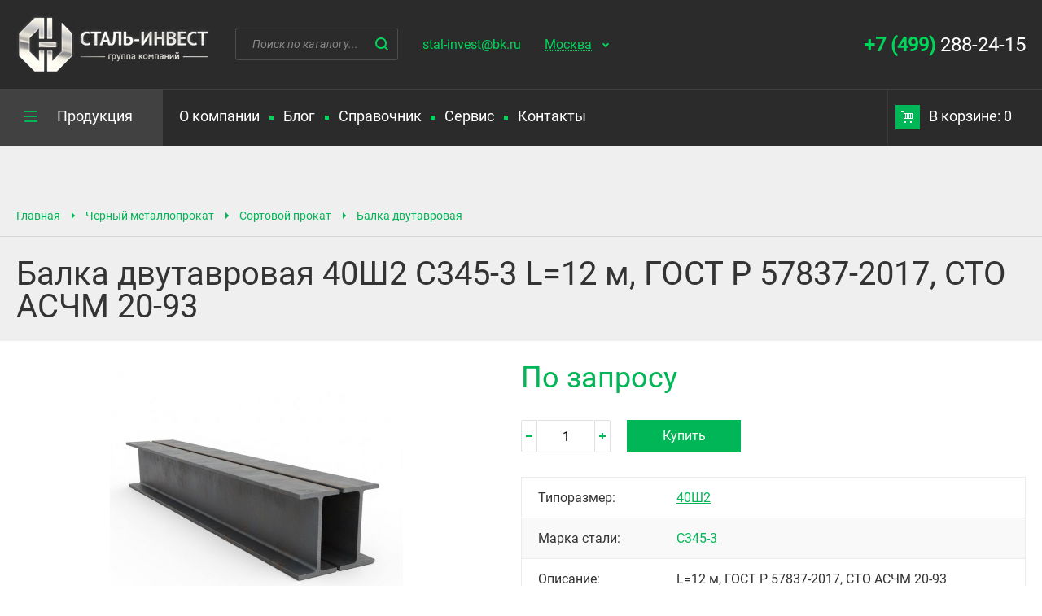

--- FILE ---
content_type: text/html; charset=UTF-8
request_url: https://msk.stl-invest.ru/chernyy-metalloprokat/sortovoy/balka-dvutavrovaya/40-s345-3/
body_size: 6445
content:
<!DOCTYPE html><html lang="ru"><head><meta charset="UTF-8"><meta http-equiv="X-UA-Compatible" content="IE=edge"><meta name="viewport" content="width=device-width"><meta name="description" content="Заказывайте! Балка двутавровая 40Ш2 С345-3 L=12 м, ГОСТ Р 57837-2017, СТО АСЧМ 20-93 со склада в Москве - любые объёмы оптом и в розницу. Телефон +7 (499)288-24-15"><meta name="keywords" content="Москва, Балка двутавровая 40Ш2 С345-3 L=12 м, ГОСТ Р 57837-2017, СТО АСЧМ 20-93, купить, Москве"><title>Балка двутавровая 40Ш2 С345-3 L=12 м, ГОСТ Р 57837-2017, СТО АСЧМ 20-93 купить в Москве - цены | Сталь-Инвест</title><link rel="stylesheet" href="/DESIGN/SITE/css/reset.css?v=1537167482" type="text/css"><link rel="stylesheet" href="/DESIGN/SITE/css/fonts.css?v=1658650905" type="text/css"><link rel="stylesheet" href="/DESIGN/SITE/css/content.css?v=1637734661" type="text/css"><link rel="stylesheet" href="/DESIGN/SITE/css/slick.css?v=1537167482" type="text/css"><link rel="stylesheet" href="/DESIGN/SITE/css/style.css?v=1741814541" type="text/css"><link rel="stylesheet" href="/DESIGN/SITE/css/modalWindow.css?v=1537167482" type="text/css"><link rel="stylesheet" href="/DESIGN/SITE/css/jquery.bxslider.css?v=1537167482" type="text/css"><link rel="stylesheet" href="/DESIGN/SITE/css/custom.css?v=1607493501" type="text/css"><link rel="icon" href="/favicon.ico" type="image/x-icon"><link rel="shortcut icon" href="/favicon.ico" type="image/x-icon"><!--[if lt IE 9]> <script src="//cdnjs.cloudflare.com/ajax/libs/html5shiv/r29/html5.min.js"></script> <script src="//dnjs.cloudflare.com/ajax/libs/es5-shim/4.4.1/es5-shim.min.js"></script> <script src="https://oss.maxcdn.com/respond/1.4.2/respond.min.js"></script> <![endif]--><meta itemprop="name" content="�����-������"><meta property="og:url" content="https://msk.stl-invest.ru/chernyy-metalloprokat/sortovoy/balka-dvutavrovaya/40-s345-3/"><meta property="og:type" content="website"><meta property="og:title" content="Балка двутавровая 40Ш2 С345-3 L=12 м, ГОСТ Р 57837-2017, СТО АСЧМ 20-93 купить в Москве - цены | Сталь-Инвест"><meta property="og:description" content="Заказывайте! Балка двутавровая 40Ш2 С345-3 L=12 м, ГОСТ Р 57837-2017, СТО АСЧМ 20-93 со склада в Москве - любые объёмы оптом и в розницу. Телефон +7 (499)288-24-15"><meta property="og:image" content="https://msk.stl-invest.ru/UPLOAD/2025/11/27/5273815004920614528_550_360.jpg"><meta name="generator" content="MediaPublisher 6.0"></head><body><div class="rootWrap"><header><div class="header"><div class="header-top"><div class="wrap"><div class="logo"><a href="/"> <img src="/DESIGN/SITE/images/logo.png" alt=""></a></div><div class="search"><form class="search-form" action="/poisk/" method="get"><input placeholder="Поиск по каталогу..." class="js-search_inp" data-type="header" type="text" name="q" autocomplete="off"><button></button></form><div class="search-drop js-search_hint_wrap" data-type="header"></div></div><div class="header-whatsapp"><a rel="nofollow" type="button" onclick="yaCounter964780.reachGoal('whatsapp_header'); return true;" href="https://t.me/romanpletukhin" target="_blank">Телеграм</a></div><div class="header-mail"><a href="mailto:stal-invest@bk.ru">stal-invest@bk.ru</a></div><div class="city-select"><span>Ваш город:</span><a href="#" class="js-pop_up" data-type="select_city" data-url="/chernyy-metalloprokat/sortovoy/balka-dvutavrovaya/40-s345-3/">Москва</a></div><div class="header-phone"><a href="tel:+74992882415" class="mgo-number"><b>+7 (499)</b> 288-24-15 </a></div></div></div><div class="header-bottom" id="sticker"><div class="wrap"><div class="cat-menu js-toggleMenuWrap" data-type="main_menu"><div class="cat-menu-btn js-toggleMenuBtn" onclick="void(0)" data-type="main_menu"><span>Продукция</span></div><div class="cat-menu-drop js-toggleMenuDrop" data-type="main_menu"><table class="cmd-table"><tr><td><div class="cmd-title"><a href="/chernyy-metalloprokat/">Черный металлопрокат</a></div><div class="cmd-list"><div><a href="/chernyy-metalloprokat/sortovoy/">Сортовой прокат</a></div><div><a href="/chernyy-metalloprokat/trubnyy/">Трубный прокат</a></div><div><a href="/chernyy-metalloprokat/listovoy/">Листовой прокат</a></div><div><a href="/chernyy-metalloprokat/instrumentalnaya-stal/">Инструментальная сталь</a></div><div><a href="/chernyy-metalloprokat/metizy/">Метизы</a></div><div><a href="/chernyy-metalloprokat/setka-metallicheskaya/">Сетка металлическая</a></div><div><a href="/chernyy-metalloprokat/truboprovodnaya-armatura/">Трубопроводная арматура</a></div></div></td><td><div class="cmd-title"><a href="/tsvetnoy-metalloprokat/">Цветной металлопрокат</a></div><div class="cmd-list"><div><a href="/tsvetnoy-metalloprokat/mednyy/">Медный прокат</a></div><div><a href="/tsvetnoy-metalloprokat/bronzovyy/">Бронзовый прокат</a></div><div><a href="/tsvetnoy-metalloprokat/latunnyy/">Латунный прокат</a></div><div><a href="/tsvetnoy-metalloprokat/alyuminievyy/">Алюминиевый прокат</a></div><div><a href="/tsvetnoy-metalloprokat/titanovyy/">Титановый прокат</a></div></div></td><td><div class="cmd-title"><a href="/nerzhaveyushiy-metalloprokat/">Нержавеющий металлопрокат</a></div><div class="cmd-list"><div><a href="/nerzhaveyushiy-metalloprokat/trubnyy-nerzhaveyushiy/">Трубный нержавеющий прокат</a></div><div><a href="/nerzhaveyushiy-metalloprokat/listovoy-nerzhaveyushiy/">Листовой нержавеющий прокат</a></div><div><a href="/nerzhaveyushiy-metalloprokat/sortovoy-nerzhaveyushiy/">Сортовой нержавеющий прокат</a></div><div><a href="/nerzhaveyushiy-metalloprokat/setka-nerzhaveyushaya/">Сетка нержавеющая</a></div><div><a href="/nerzhaveyushiy-metalloprokat/nerzhaveyushie-elementy-truboprovoda/">Нержавеющие элементы трубопровода</a></div></div></td></tr></table></div></div><div class="nav-icon"><div class="burger"><span></span><span></span><span></span></div>Меню</div><div class="mobile-wrap"><nav class="menu"><div class=""><a href="/o-nas/">О компании</a></div><span><span></span></span><div class=""><a href="/blog/">Блог</a></div><span><span></span></span><div class=""><a href="/spravochnik/">Справочник</a></div><span><span></span></span><div class=""><a href="/servis/">Сервис</a></div><span><span></span></span><div class=""><a href="/kontakty/">Контакты</a></div></nav><div class="cart js-header_cart"><a href="/korzina/"><span></span>В корзине: 0</a></div></div></div><div class="msg-whatsapp"><div class="msg-whatsapp-content"><span class="msg-mobile"><a rel="nofollow" type="button" onclick="yaCounter964780.reachGoal('whatsapp_header'); return true;" href="https://t.me/romanpletukhin" target="_blank">Телеграм</a></span></div></div></div></div></header><main itemscope itemtype="https://schema.org/Product"><div class="title-b"><div class="title-b-top"><div class="wrap"><nav class="bread-crumbs"><div><a href="/">Главная</a></div><div><a href="/chernyy-metalloprokat/">Черный металлопрокат</a><div class="bread-crumbs-drop"><div><a href="/tsvetnoy-metalloprokat/">Цветной металлопрокат</a></div><div><a href="/nerzhaveyushiy-metalloprokat/">Нержавеющий металлопрокат</a></div></div></div><div><a href="/chernyy-metalloprokat/sortovoy/">Сортовой прокат</a><div class="bread-crumbs-drop"><div><a href="/chernyy-metalloprokat/trubnyy/">Трубный прокат</a></div><div><a href="/chernyy-metalloprokat/listovoy/">Листовой прокат</a></div><div><a href="/chernyy-metalloprokat/instrumentalnaya-stal/">Инструментальная сталь</a></div><div><a href="/chernyy-metalloprokat/metizy/">Метизы</a></div><div><a href="/chernyy-metalloprokat/setka-metallicheskaya/">Сетка металлическая</a></div><div><a href="/chernyy-metalloprokat/truboprovodnaya-armatura/">Трубопроводная арматура</a></div></div></div><div><a href="/chernyy-metalloprokat/sortovoy/balka-dvutavrovaya/">Балка двутавровая</a><div class="bread-crumbs-drop"><div><a href="/chernyy-metalloprokat/sortovoy/armatura-stalnaya/">Арматура стальная</a></div><div><a href="/chernyy-metalloprokat/sortovoy/kvadrat-stalnoy/">Квадрат стальной</a></div><div><a href="/chernyy-metalloprokat/sortovoy/kolyuchee-ograzhdenie-egoza-sbb/">Колючее ограждение СББ</a></div><div><a href="/chernyy-metalloprokat/sortovoy/kronshteyn-dlya-egozy/">Кронштейн для СББ</a></div><div><a href="/chernyy-metalloprokat/sortovoy/krug-stalnoy-kalibrovannyy/">Круг стальной калиброванный</a></div><div><a href="/chernyy-metalloprokat/sortovoy/krug-otsinkovannyy/">Круг оцинкованный</a></div><div><a href="/chernyy-metalloprokat/sortovoy/krug-chugunnyy/">Круг чугунный</a></div><div><a href="/chernyy-metalloprokat/sortovoy/kvadrat-chugunnyy/">Квадрат чугунный</a></div><div><a href="/chernyy-metalloprokat/sortovoy/lyuk-chugunnyy/">Люк чугунный</a></div><div><a href="/chernyy-metalloprokat/sortovoy/prutok-kruglyy-stalnoy/">Пруток круглый стальной</a></div><div><a href="/chernyy-metalloprokat/sortovoy/pokovka-kruglaya/">Поковка круглая</a></div><div><a href="/chernyy-metalloprokat/sortovoy/polosa-stalnaya/">Полоса стальная</a></div><div><a href="/chernyy-metalloprokat/sortovoy/polosa-otsinkovannaya/">Полоса оцинкованная</a></div><div><a href="/chernyy-metalloprokat/sortovoy/provoloka-stalnaya/">Проволока стальная</a></div><div><a href="/chernyy-metalloprokat/sortovoy/provoloka-kolyuchaya/">Проволока колючая</a></div><div><a href="/chernyy-metalloprokat/sortovoy/ugolok-stalnoy-goryachekatanyy/">Уголок стальной горячекатаный</a></div><div><a href="/chernyy-metalloprokat/sortovoy/ugolok-stalnoy-otsinkovannyy/">Уголок стальной оцинкованный</a></div><div><a href="/chernyy-metalloprokat/sortovoy/shveller-goryachekatanyy/">Швеллер горячекатаный</a></div><div><a href="/chernyy-metalloprokat/sortovoy/shveller-stalnoy-gnutyy/">Швеллер стальной гнутый</a></div><div><a href="/chernyy-metalloprokat/sortovoy/shestigrannik/">Шестигранник</a></div><div><a href="/chernyy-metalloprokat/sortovoy/shestigrannik-kalibrovannyy/">Шестигранник калиброванный</a></div><div><a href="/chernyy-metalloprokat/sortovoy/krug-stalnoy-zharoprochnyy/">Круг стальной жаропрочный</a></div></div></div> </nav></div></div><div class="title-b-bottom"><div class="wrap"><h1 itemprop="name">Балка двутавровая 40Ш2 С345-3 L=12 м, ГОСТ Р 57837-2017, СТО АСЧМ 20-93</h1></div></div></div><!--[INDEX]--><div class="wrap catalog-item-card"><div class="ce-col js-data_item product-column" data-id="24879"><div class="preview"><div class="ce-img"><img src="/UPLOAD/2025/11/27/5273815004920614528_550_360.jpg" alt="" itemprop="image"></div></div><div><span class="ce-price"><b>По запросу</b></span><div class="ce-btn"><div class="ci js-controlInCart"><span class="ci-m disabled"></span><span class="ci-p"></span><input type="text" value="1" class="js-controlInp js-itemCount_24879" autocomplete="off" maxlength="3"></div><button class="btn js-addInCart">Купить</button></div><table class="table" itemprop="description"><tr><td>Типоразмер:</td><td><a href="/chernyy-metalloprokat/sortovoy/balka-dvutavrovaya/40/">40Ш2 </a></td></tr><tr><td>Марка стали:</td><td><a href="/chernyy-metalloprokat/sortovoy/balka-dvutavrovaya/s345-3/">С345-3 </a></td></tr><tr><td>Описание:</td><td itemprop="description">L=12 м, ГОСТ Р 57837-2017, СТО АСЧМ 20-93</td></tr></table><div class="art">арт.33219 / id 24879</div></div></div><div class="advantages2"><div>Широкий ассортимент металла</div><div>Удобная схема оплаты</div><div>Индивидуальный подход к каждому заказчику</div><div>Низкие цены</div></div></div><div class="line"></div><div class="wrap"><div class="action-b"><div class="action-b-title">Похожие товары</div><div id="sticker2"><table class="table-items"><tr><th>Наименование</th><th>Типоразмер</th><th>Марка стали</th><th>Описание</th><th>Цена, руб</th><th>Ед. изм.</th><th>Кол-во</th><th></th></tr></table></div><table class="table-items table-custom"><tr class="js-data_item" data-id="24700"><td class="ti1"><a href="/chernyy-metalloprokat/sortovoy/balka-dvutavrovaya/40-09g2s-15/">Балка двутавровая </a></td><td class="ti2">40Б2</td><td class="ti3"><div class="content"><span class="text">09Г2С-15</span></div></td><td class="ti4">L=12 м</td><td class="ti5"><div class="content"><span class="icon-tooltip"></span><div class="tooltip"><div class="tooltip-title">Обновление цен</div><div class="tooltip-text">Актуальную информацию о цене и наличию просьба уточнять у менеджеров отдела продаж.</div></div><span class="current-price text">98 200 </span></div></td><td class="ti6 "><span class="currency">руб/</span><span>тн</span></td><td class="ti7"><div class="ci js-controlInCart"><span class="ci-m disabled"></span><span class="ci-p"></span><input type="text" value="1" class="js-controlInp js-itemCount_24700" autocomplete="off" maxlength="3"></div></td><td class="ti8"><button class="ti-btn js-addInCart"></button></td></tr><tr class="js-data_item" data-id="24701"><td class="ti1"><a href="/chernyy-metalloprokat/sortovoy/balka-dvutavrovaya/40-s345/">Балка двутавровая </a></td><td class="ti2">40Б2</td><td class="ti3"><div class="content"><span class="text">С345</span></div></td><td class="ti4">L=12 м</td><td class="ti5"><div class="content"><span class="icon-tooltip"></span><div class="tooltip"><div class="tooltip-title">Обновление цен</div><div class="tooltip-text">Актуальную информацию о цене и наличию просьба уточнять у менеджеров отдела продаж.</div></div><span class="current-price text">98 200 </span></div></td><td class="ti6 "><span class="currency">руб/</span><span>тн</span></td><td class="ti7"><div class="ci js-controlInCart"><span class="ci-m disabled"></span><span class="ci-p"></span><input type="text" value="1" class="js-controlInp js-itemCount_24701" autocomplete="off" maxlength="3"></div></td><td class="ti8"><button class="ti-btn js-addInCart"></button></td></tr><tr class="js-data_item" data-id="24702"><td class="ti1"><a href="/chernyy-metalloprokat/sortovoy/balka-dvutavrovaya/40-s345-33042/">Балка двутавровая </a></td><td class="ti2">40К1</td><td class="ti3"><div class="content"><span class="text">С345</span></div></td><td class="ti4">L=12 м</td><td class="ti5"><div class="content"><span class="icon-tooltip"></span><div class="tooltip"><div class="tooltip-title">Обновление цен</div><div class="tooltip-text">Актуальную информацию о цене и наличию просьба уточнять у менеджеров отдела продаж.</div></div><span class="current-price text">122 000 </span></div></td><td class="ti6 "><span class="currency">руб/</span><span>тн</span></td><td class="ti7"><div class="ci js-controlInCart"><span class="ci-m disabled"></span><span class="ci-p"></span><input type="text" value="1" class="js-controlInp js-itemCount_24702" autocomplete="off" maxlength="3"></div></td><td class="ti8"><button class="ti-btn js-addInCart"></button></td></tr><tr class="js-data_item" data-id="24703"><td class="ti1"><a href="/chernyy-metalloprokat/sortovoy/balka-dvutavrovaya/40-s345-33043/">Балка двутавровая </a></td><td class="ti2">40К2</td><td class="ti3"><div class="content"><span class="text">С345</span></div></td><td class="ti4">L=12 м</td><td class="ti5"><div class="content"><span class="icon-tooltip"></span><div class="tooltip"><div class="tooltip-title">Обновление цен</div><div class="tooltip-text">Актуальную информацию о цене и наличию просьба уточнять у менеджеров отдела продаж.</div></div><span class="current-price text">124 000 </span></div></td><td class="ti6 "><span class="currency">руб/</span><span>тн</span></td><td class="ti7"><div class="ci js-controlInCart"><span class="ci-m disabled"></span><span class="ci-p"></span><input type="text" value="1" class="js-controlInp js-itemCount_24703" autocomplete="off" maxlength="3"></div></td><td class="ti8"><button class="ti-btn js-addInCart"></button></td></tr><tr class="js-data_item" data-id="24704"><td class="ti1"><a href="/chernyy-metalloprokat/sortovoy/balka-dvutavrovaya/40-s345-33044/">Балка двутавровая </a></td><td class="ti2">40Ш1</td><td class="ti3"><div class="content"><span class="text">С345</span></div></td><td class="ti4">L=12 м</td><td class="ti5"><div class="content"><span class="icon-tooltip"></span><div class="tooltip"><div class="tooltip-title">Обновление цен</div><div class="tooltip-text">Актуальную информацию о цене и наличию просьба уточнять у менеджеров отдела продаж.</div></div><span class="current-price text">102 000 </span></div></td><td class="ti6 "><span class="currency">руб/</span><span>тн</span></td><td class="ti7"><div class="ci js-controlInCart"><span class="ci-m disabled"></span><span class="ci-p"></span><input type="text" value="1" class="js-controlInp js-itemCount_24704" autocomplete="off" maxlength="3"></div></td><td class="ti8"><button class="ti-btn js-addInCart"></button></td></tr><tr class="js-data_item" data-id="24705"><td class="ti1"><a href="/chernyy-metalloprokat/sortovoy/balka-dvutavrovaya/40-s345-33045/">Балка двутавровая </a></td><td class="ti2">40Ш2</td><td class="ti3"><div class="content"><span class="text">С345</span></div></td><td class="ti4">L=12 м</td><td class="ti5"><div class="content"><span class="icon-tooltip"></span><div class="tooltip"><div class="tooltip-title">Обновление цен</div><div class="tooltip-text">Актуальную информацию о цене и наличию просьба уточнять у менеджеров отдела продаж.</div></div><span class="current-price text">99 200 </span></div></td><td class="ti6 "><span class="currency">руб/</span><span>тн</span></td><td class="ti7"><div class="ci js-controlInCart"><span class="ci-m disabled"></span><span class="ci-p"></span><input type="text" value="1" class="js-controlInp js-itemCount_24705" autocomplete="off" maxlength="3"></div></td><td class="ti8"><button class="ti-btn js-addInCart"></button></td></tr><tr class="js-data_item" data-id="24714"><td class="ti1"><a href="/chernyy-metalloprokat/sortovoy/balka-dvutavrovaya/40-3-04104737/">Балка двутавровая </a></td><td class="ti2">40Б2</td><td class="ti3"><div class="content"><span class="text">3</span></div></td><td class="ti4"></td><td class="ti5"><div class="content"><span class="icon-tooltip"></span><div class="tooltip"><div class="tooltip-title">Обновление цен</div><div class="tooltip-text">Актуальную информацию о цене и наличию просьба уточнять у менеджеров отдела продаж.</div></div><span class="current-price text">98 400 </span></div></td><td class="ti6 "><span class="currency">руб/</span><span>тн</span></td><td class="ti7"><div class="ci js-controlInCart"><span class="ci-m disabled"></span><span class="ci-p"></span><input type="text" value="1" class="js-controlInp js-itemCount_24714" autocomplete="off" maxlength="3"></div></td><td class="ti8"><button class="ti-btn js-addInCart"></button></td></tr><tr class="js-data_item" data-id="24765"><td class="ti1"><a href="/chernyy-metalloprokat/sortovoy/balka-dvutavrovaya/40-s255/">Балка двутавровая </a></td><td class="ti2">40Б1</td><td class="ti3"><div class="content"><span class="text">С255</span></div></td><td class="ti4">L=12 м</td><td class="ti5"><div class="content"><span class="icon-tooltip"></span><div class="tooltip"><div class="tooltip-title">Обновление цен</div><div class="tooltip-text">Актуальную информацию о цене и наличию просьба уточнять у менеджеров отдела продаж.</div></div><span class="current-price text">113 800 </span></div></td><td class="ti6 "><span class="currency">руб/</span><span>тн</span></td><td class="ti7"><div class="ci js-controlInCart"><span class="ci-m disabled"></span><span class="ci-p"></span><input type="text" value="1" class="js-controlInp js-itemCount_24765" autocomplete="off" maxlength="3"></div></td><td class="ti8"><button class="ti-btn js-addInCart"></button></td></tr><tr class="js-data_item" data-id="24766"><td class="ti1"><a href="/chernyy-metalloprokat/sortovoy/balka-dvutavrovaya/40-3spps-5/">Балка двутавровая </a></td><td class="ti2">40Б2</td><td class="ti3"><div class="content"><span class="text">3СП/ПС-5</span></div></td><td class="ti4">L=12 м</td><td class="ti5"><div class="content"><span class="current-price text">По запросу </span></div></td><td class="ti6 empty"><span class="currency">руб/</span><span></span></td><td class="ti7"><div class="ci js-controlInCart"><span class="ci-m disabled"></span><span class="ci-p"></span><input type="text" value="1" class="js-controlInp js-itemCount_24766" autocomplete="off" maxlength="3"></div></td><td class="ti8"><button class="ti-btn js-addInCart"></button></td></tr><tr class="js-data_item" data-id="24767"><td class="ti1"><a href="/chernyy-metalloprokat/sortovoy/balka-dvutavrovaya/40-s255-33107/">Балка двутавровая </a></td><td class="ti2">40К1</td><td class="ti3"><div class="content"><span class="text">С255</span></div></td><td class="ti4">L=12 м</td><td class="ti5"><div class="content"><span class="icon-tooltip"></span><div class="tooltip"><div class="tooltip-title">Обновление цен</div><div class="tooltip-text">Актуальную информацию о цене и наличию просьба уточнять у менеджеров отдела продаж.</div></div><span class="current-price text">147 900 </span></div></td><td class="ti6 "><span class="currency">руб/</span><span>тн</span></td><td class="ti7"><div class="ci js-controlInCart"><span class="ci-m disabled"></span><span class="ci-p"></span><input type="text" value="1" class="js-controlInp js-itemCount_24767" autocomplete="off" maxlength="3"></div></td><td class="ti8"><button class="ti-btn js-addInCart"></button></td></tr><tr class="js-data_item" data-id="24768"><td class="ti1"><a href="/chernyy-metalloprokat/sortovoy/balka-dvutavrovaya/40-s255-33108/">Балка двутавровая </a></td><td class="ti2">40К2</td><td class="ti3"><div class="content"><span class="text">С255</span></div></td><td class="ti4">L=12 м</td><td class="ti5"><div class="content"><span class="icon-tooltip"></span><div class="tooltip"><div class="tooltip-title">Обновление цен</div><div class="tooltip-text">Актуальную информацию о цене и наличию просьба уточнять у менеджеров отдела продаж.</div></div><span class="current-price text">148 500 </span></div></td><td class="ti6 "><span class="currency">руб/</span><span>тн</span></td><td class="ti7"><div class="ci js-controlInCart"><span class="ci-m disabled"></span><span class="ci-p"></span><input type="text" value="1" class="js-controlInp js-itemCount_24768" autocomplete="off" maxlength="3"></div></td><td class="ti8"><button class="ti-btn js-addInCart"></button></td></tr><tr class="js-data_item" data-id="24769"><td class="ti1"><a href="/chernyy-metalloprokat/sortovoy/balka-dvutavrovaya/40-s255-33109/">Балка двутавровая </a></td><td class="ti2">40Ш1</td><td class="ti3"><div class="content"><span class="text">С255</span></div></td><td class="ti4">L=12 м</td><td class="ti5"><div class="content"><span class="icon-tooltip"></span><div class="tooltip"><div class="tooltip-title">Обновление цен</div><div class="tooltip-text">Актуальную информацию о цене и наличию просьба уточнять у менеджеров отдела продаж.</div></div><span class="current-price text">111 800 </span></div></td><td class="ti6 "><span class="currency">руб/</span><span>тн</span></td><td class="ti7"><div class="ci js-controlInCart"><span class="ci-m disabled"></span><span class="ci-p"></span><input type="text" value="1" class="js-controlInp js-itemCount_24769" autocomplete="off" maxlength="3"></div></td><td class="ti8"><button class="ti-btn js-addInCart"></button></td></tr><tr class="js-data_item" data-id="24770"><td class="ti1"><a href="/chernyy-metalloprokat/sortovoy/balka-dvutavrovaya/40-3spps-5-33110/">Балка двутавровая </a></td><td class="ti2">40Ш1</td><td class="ti3"><div class="content"><span class="text">3СП/ПС-5</span></div></td><td class="ti4">L=12 м</td><td class="ti5"><div class="content"><span class="icon-tooltip"></span><div class="tooltip"><div class="tooltip-title">Обновление цен</div><div class="tooltip-text">Актуальную информацию о цене и наличию просьба уточнять у менеджеров отдела продаж.</div></div><span class="current-price text">112 600 </span></div></td><td class="ti6 "><span class="currency">руб/</span><span>тн</span></td><td class="ti7"><div class="ci js-controlInCart"><span class="ci-m disabled"></span><span class="ci-p"></span><input type="text" value="1" class="js-controlInp js-itemCount_24770" autocomplete="off" maxlength="3"></div></td><td class="ti8"><button class="ti-btn js-addInCart"></button></td></tr><tr class="js-data_item" data-id="24771"><td class="ti1"><a href="/chernyy-metalloprokat/sortovoy/balka-dvutavrovaya/40-s255-33111/">Балка двутавровая </a></td><td class="ti2">40Ш2</td><td class="ti3"><div class="content"><span class="text">С255</span></div></td><td class="ti4">L=12 м</td><td class="ti5"><div class="content"><span class="icon-tooltip"></span><div class="tooltip"><div class="tooltip-title">Обновление цен</div><div class="tooltip-text">Актуальную информацию о цене и наличию просьба уточнять у менеджеров отдела продаж.</div></div><span class="current-price text">113 500 </span></div></td><td class="ti6 "><span class="currency">руб/</span><span>тн</span></td><td class="ti7"><div class="ci js-controlInCart"><span class="ci-m disabled"></span><span class="ci-p"></span><input type="text" value="1" class="js-controlInp js-itemCount_24771" autocomplete="off" maxlength="3"></div></td><td class="ti8"><button class="ti-btn js-addInCart"></button></td></tr><tr class="js-data_item" data-id="24829"><td class="ti1"><a href="/chernyy-metalloprokat/sortovoy/balka-dvutavrovaya/40-3pssp-s255245/">Балка двутавровая </a></td><td class="ti2">40К</td><td class="ti3"><div class="content"><span class="text">3ПС/СП; С255/245</span></div></td><td class="ti4">L=12 м</td><td class="ti5"><div class="content"><span class="current-price text">По запросу </span></div></td><td class="ti6 empty"><span class="currency">руб/</span><span></span></td><td class="ti7"><div class="ci js-controlInCart"><span class="ci-m disabled"></span><span class="ci-p"></span><input type="text" value="1" class="js-controlInp js-itemCount_24829" autocomplete="off" maxlength="3"></div></td><td class="ti8"><button class="ti-btn js-addInCart"></button></td></tr><tr class="js-data_item" data-id="24838"><td class="ti1"><a href="/chernyy-metalloprokat/sortovoy/balka-dvutavrovaya/40-3pssp-s255245-33178/">Балка двутавровая </a></td><td class="ti2">40Б</td><td class="ti3"><div class="content"><span class="text">3ПС/СП; С255/245</span></div></td><td class="ti4">L=12 м</td><td class="ti5"><div class="content"><span class="current-price text">По запросу </span></div></td><td class="ti6 empty"><span class="currency">руб/</span><span></span></td><td class="ti7"><div class="ci js-controlInCart"><span class="ci-m disabled"></span><span class="ci-p"></span><input type="text" value="1" class="js-controlInp js-itemCount_24838" autocomplete="off" maxlength="3"></div></td><td class="ti8"><button class="ti-btn js-addInCart"></button></td></tr><tr class="js-data_item" data-id="24847"><td class="ti1"><a href="/chernyy-metalloprokat/sortovoy/balka-dvutavrovaya/40-3pssp-s255245-33187/">Балка двутавровая </a></td><td class="ti2">40Ш</td><td class="ti3"><div class="content"><span class="text">3ПС/СП; С255/245</span></div></td><td class="ti4">L=12 м</td><td class="ti5"><div class="content"><span class="current-price text">По запросу </span></div></td><td class="ti6 empty"><span class="currency">руб/</span><span></span></td><td class="ti7"><div class="ci js-controlInCart"><span class="ci-m disabled"></span><span class="ci-p"></span><input type="text" value="1" class="js-controlInp js-itemCount_24847" autocomplete="off" maxlength="3"></div></td><td class="ti8"><button class="ti-btn js-addInCart"></button></td></tr><tr class="js-data_item" data-id="24873"><td class="ti1"><a href="/chernyy-metalloprokat/sortovoy/balka-dvutavrovaya/40-s345-6/">Балка двутавровая </a></td><td class="ti2">40Б1</td><td class="ti3"><div class="content"><span class="text">С345-6</span></div></td><td class="ti4">L=12 м, ГОСТ Р 57837-2017, СТО АСЧМ 20-93</td><td class="ti5"><div class="content"><span class="current-price text">По запросу </span></div></td><td class="ti6 empty"><span class="currency">руб/</span><span></span></td><td class="ti7"><div class="ci js-controlInCart"><span class="ci-m disabled"></span><span class="ci-p"></span><input type="text" value="1" class="js-controlInp js-itemCount_24873" autocomplete="off" maxlength="3"></div></td><td class="ti8"><button class="ti-btn js-addInCart"></button></td></tr><tr class="js-data_item" data-id="24874"><td class="ti1"><a href="/chernyy-metalloprokat/sortovoy/balka-dvutavrovaya/40-s345-6-33214/">Балка двутавровая </a></td><td class="ti2">40Б2</td><td class="ti3"><div class="content"><span class="text">С345-6</span></div></td><td class="ti4">L=12 м, ГОСТ Р 57837-2017, СТО АСЧМ 20-93</td><td class="ti5"><div class="content"><span class="current-price text">По запросу </span></div></td><td class="ti6 empty"><span class="currency">руб/</span><span></span></td><td class="ti7"><div class="ci js-controlInCart"><span class="ci-m disabled"></span><span class="ci-p"></span><input type="text" value="1" class="js-controlInp js-itemCount_24874" autocomplete="off" maxlength="3"></div></td><td class="ti8"><button class="ti-btn js-addInCart"></button></td></tr><tr class="js-data_item" data-id="24875"><td class="ti1"><a href="/chernyy-metalloprokat/sortovoy/balka-dvutavrovaya/40-s255-33215/">Балка двутавровая </a></td><td class="ti2">40К1</td><td class="ti3"><div class="content"><span class="text">С255</span></div></td><td class="ti4">L=12 м, ГОСТ Р 57837-2017, СТО АСЧМ 20-93</td><td class="ti5"><div class="content"><span class="current-price text">По запросу </span></div></td><td class="ti6 empty"><span class="currency">руб/</span><span></span></td><td class="ti7"><div class="ci js-controlInCart"><span class="ci-m disabled"></span><span class="ci-p"></span><input type="text" value="1" class="js-controlInp js-itemCount_24875" autocomplete="off" maxlength="3"></div></td><td class="ti8"><button class="ti-btn js-addInCart"></button></td></tr><tr class="js-data_item" data-id="24876"><td class="ti1"><a href="/chernyy-metalloprokat/sortovoy/balka-dvutavrovaya/40-s345-6-33216/">Балка двутавровая </a></td><td class="ti2">40К2</td><td class="ti3"><div class="content"><span class="text">С345-6</span></div></td><td class="ti4">L=12 м, ГОСТ Р 57837-2017, СТО АСЧМ 20-93</td><td class="ti5"><div class="content"><span class="current-price text">По запросу </span></div></td><td class="ti6 empty"><span class="currency">руб/</span><span></span></td><td class="ti7"><div class="ci js-controlInCart"><span class="ci-m disabled"></span><span class="ci-p"></span><input type="text" value="1" class="js-controlInp js-itemCount_24876" autocomplete="off" maxlength="3"></div></td><td class="ti8"><button class="ti-btn js-addInCart"></button></td></tr><tr class="js-data_item" data-id="24877"><td class="ti1"><a href="/chernyy-metalloprokat/sortovoy/balka-dvutavrovaya/40-s255-1/">Балка двутавровая </a></td><td class="ti2">40К5</td><td class="ti3"><div class="content"><span class="text">С255-1</span></div></td><td class="ti4">L=12 м, ГОСТ Р 57837-2017, СТО АСЧМ 20-93</td><td class="ti5"><div class="content"><span class="current-price text">По запросу </span></div></td><td class="ti6 empty"><span class="currency">руб/</span><span></span></td><td class="ti7"><div class="ci js-controlInCart"><span class="ci-m disabled"></span><span class="ci-p"></span><input type="text" value="1" class="js-controlInp js-itemCount_24877" autocomplete="off" maxlength="3"></div></td><td class="ti8"><button class="ti-btn js-addInCart"></button></td></tr><tr class="js-data_item" data-id="24878"><td class="ti1"><a href="/chernyy-metalloprokat/sortovoy/balka-dvutavrovaya/40-s255-5/">Балка двутавровая </a></td><td class="ti2">40Ш1</td><td class="ti3"><div class="content"><span class="text">С255-5</span></div></td><td class="ti4">L=12 м, ГОСТ Р 57837-2017, СТО АСЧМ 20-93</td><td class="ti5"><div class="content"><span class="current-price text">По запросу </span></div></td><td class="ti6 empty"><span class="currency">руб/</span><span></span></td><td class="ti7"><div class="ci js-controlInCart"><span class="ci-m disabled"></span><span class="ci-p"></span><input type="text" value="1" class="js-controlInp js-itemCount_24878" autocomplete="off" maxlength="3"></div></td><td class="ti8"><button class="ti-btn js-addInCart"></button></td></tr></table></div></div><div class="line"></div><div class="wrap"><div class="text-b"><p>Балка двутавровая 40Ш2 С345-3 L=12 м, ГОСТ Р 57837-2017, СТО АСЧМ 20-93 в Москве по низкой цене со склада нашей компании. Конечная стоимость может меняться в зависимости от размера партии. Уточняйте информацию о наличии позиции на складе в Москве по телефону +7 (499)288-24-15, либо у онлайн консультанта.&nbsp;</p><p> <a href="/otpravit-zayavku/" class="btn">Отправить заявку</a></p></div></div><!--[/INDEX]--></main>﻿ <footer class="footer"><div class="fx fxd-c bgc-black c-white"><div class="footer-top [ ptb-30 ] [ bdb-1 bdc-gray ]"><div class="wrap [ fx fxd-r fxw-w ai-c jc-sb g-47 g-xl-40 g-l-18 g-s-10 ]"><nav class="footer-top-nav [ w-m-100 ] [ fx fxd-r fxd-s-c fxw-w ai-c ai-s-fs jc-m-sb g-47 g-xl-40 g-l-18 g-s-10 ]"><a href="/o-nas/" title="О нас" class="footer-top-nav-link [ fx fxd-r ai-c g-47 g-xl-40 g-l-18 ] [ fs-16 fw-700 lh-30 fs-n td-n c-white ]" >О нас</a><a href="/blog/" title="Блог" class="footer-top-nav-link [ fx fxd-r ai-c g-47 g-xl-40 g-l-18 ] [ fs-16 fw-700 lh-30 fs-n td-n c-white ]" >Блог</a><a href="/spravochnik/" title="Справочник" class="footer-top-nav-link [ fx fxd-r ai-c g-47 g-xl-40 g-l-18 ] [ fs-16 fw-700 lh-30 fs-n td-n c-white ]" >Справочник</a><a href="/servis/" title="Сервис" class="footer-top-nav-link [ fx fxd-r ai-c g-47 g-xl-40 g-l-18 ] [ fs-16 fw-700 lh-30 fs-n td-n c-white ]" >Сервис</a><a href="/delivery/" title="Доставка" class="footer-top-nav-link [ fx fxd-r ai-c g-47 g-xl-40 g-l-18 ] [ fs-16 fw-700 lh-30 fs-n td-n c-white ]" >Доставка</a><a href="/oplata/" title="Оплата" class="footer-top-nav-link [ fx fxd-r ai-c g-47 g-xl-40 g-l-18 ] [ fs-16 fw-700 lh-30 fs-n td-n c-white ]" >Оплата</a><a href="/kontakty/" title="Контакты" class="footer-top-nav-link [ fx fxd-r ai-c g-47 g-xl-40 g-l-18 ] [ fs-16 fw-700 lh-30 fs-n td-n c-white ]" >Контакты</a></nav><a href="/spravochnik/podbor-flanca/" class="[ ptb-5 plr-30 ] [ fs-16 fw-700 lh-30 fs-n td-n c-white ] [ bd-1 bdc-green ]" >Онлайн-подбор фланцев</a></div></div><div class="footer-middle [ ptb-50 ptb-s-30 ] [ bdb-1 bdc-gray ]"><div class="wrap [ fx fxd-r fxd-s-c fxw-w ai-fs jc-sb g-96 g-m-48 g-s-30 ]"><div class="footer-middle-col footer-middle-cat [ fx fxd-c g-10 ]"><a href="/chernyy-metalloprokat/" title="Черный металлопрокат" class="fs-16 fw-700 lh-30 fs-n td-n c-white" >Черный металлопрокат</a><div class="footer-middle-cat-children [ fx fxd-c g-10 ]"><a href="/chernyy-metalloprokat/sortovoy" title="Сортовой прокат" class="fs-16 fw-700 lh-30 fs-n td-n c-gray" >Сортовой прокат</a><a href="/chernyy-metalloprokat/trubnyy" title="Трубный прокат" class="fs-16 fw-700 lh-30 fs-n td-n c-gray" >Трубный прокат</a><a href="/chernyy-metalloprokat/listovoy" title="Листовой прокат" class="fs-16 fw-700 lh-30 fs-n td-n c-gray" >Листовой прокат</a><a href="/chernyy-metalloprokat/instrumentalnaya-stal" title="Инструментальная сталь" class="fs-16 fw-700 lh-30 fs-n td-n c-gray" >Инструментальная сталь</a><a href="/chernyy-metalloprokat/metizy" title="Метизы" class="fs-16 fw-700 lh-30 fs-n td-n c-gray" >Метизы</a><a href="/chernyy-metalloprokat/setka-metallicheskaya" title="Сетка металлическая" class="fs-16 fw-700 lh-30 fs-n td-n c-gray" >Сетка металлическая</a><a href="/chernyy-metalloprokat/truboprovodnaya-armatura" title="Трубопроводная арматура" class="fs-16 fw-700 lh-30 fs-n td-n c-gray" >Трубопроводная арматура</a></div></div><div class="footer-middle-col footer-middle-cat [ fx fxd-c g-10 ]"><a href="/tsvetnoy-metalloprokat/" title="Цветной металлопрокат" class="fs-16 fw-700 lh-30 fs-n td-n c-white" >Цветной металлопрокат</a><div class="footer-middle-cat-children [ fx fxd-c g-10 ]"><a href="/tsvetnoy-metalloprokat/mednyy" title="Медный прокат" class="fs-16 fw-700 lh-30 fs-n td-n c-gray" >Медный прокат</a><a href="/tsvetnoy-metalloprokat/bronzovyy" title="Бронзовый прокат" class="fs-16 fw-700 lh-30 fs-n td-n c-gray" >Бронзовый прокат</a><a href="/tsvetnoy-metalloprokat/latunnyy" title="Латунный прокат" class="fs-16 fw-700 lh-30 fs-n td-n c-gray" >Латунный прокат</a><a href="/tsvetnoy-metalloprokat/alyuminievyy" title="Алюминиевый прокат" class="fs-16 fw-700 lh-30 fs-n td-n c-gray" >Алюминиевый прокат</a><a href="/tsvetnoy-metalloprokat/titanovyy" title="Титановый прокат" class="fs-16 fw-700 lh-30 fs-n td-n c-gray" >Титановый прокат</a></div></div><div class="footer-middle-col footer-middle-cat [ fx fxd-c g-10 ]"><a href="/nerzhaveyushiy-metalloprokat/" title="Нержавеющий металлопрокат" class="fs-16 fw-700 lh-30 fs-n td-n c-white" >Нержавеющий металлопрокат</a><div class="footer-middle-cat-children [ fx fxd-c g-10 ]"><a href="/nerzhaveyushiy-metalloprokat/trubnyy-nerzhaveyushiy" title="Трубный нержавеющий прокат" class="fs-16 fw-700 lh-30 fs-n td-n c-gray" >Трубный нержавеющий прокат</a><a href="/nerzhaveyushiy-metalloprokat/listovoy-nerzhaveyushiy" title="Листовой нержавеющий прокат" class="fs-16 fw-700 lh-30 fs-n td-n c-gray" >Листовой нержавеющий прокат</a><a href="/nerzhaveyushiy-metalloprokat/sortovoy-nerzhaveyushiy" title="Сортовой нержавеющий прокат" class="fs-16 fw-700 lh-30 fs-n td-n c-gray" >Сортовой нержавеющий прокат</a><a href="/nerzhaveyushiy-metalloprokat/setka-nerzhaveyushaya" title="Сетка нержавеющая" class="fs-16 fw-700 lh-30 fs-n td-n c-gray" >Сетка нержавеющая</a><a href="/nerzhaveyushiy-metalloprokat/nerzhaveyushie-elementy-truboprovoda" title="Нержавеющие элементы трубопровода" class="fs-16 fw-700 lh-30 fs-n td-n c-gray" >Нержавеющие элементы трубопровода</a></div></div><div class="footer-middle-col footer-middle-address [ w-100 maw-336 ] [ fx fxd-c g-20 ]"><div class="fx fxd-c g-5"><p class="[ m-0 p-0 ] [ fs-14 fw-400 lh-24 tt-u c-gray ]">Адрес</p><p class="[ m-0 p-0 ] [ fs-16 fw-700 lh-24 fs-n td-n c-white ]">БЦ «Основа-Центр»<br>Екатеринбург, ул. Основинская 10, офис 618</p></div><div class="fx fxd-c g-5"><p class="[ m-0 p-0 ] [ fs-14 fw-400 lh-24 tt-u c-gray ]">График работы</p><p class="[ m-0 p-0 ] [ fs-16 fw-700 lh-24 fs-n td-n c-white ]">Пн-Пт с 08:30 до 17:30<br>Обед с 12:00 до 13:00</p></div><div class="fx fxd-c g-5"><p class="[ m-0 p-0 ] [ fs-14 fw-400 lh-24 tt-u c-gray ]">Телефон отдела продаж</p><a href="tel:+7 (499) 288-24-15" title="Телефон отдела продаж" class="[ m-0 p-0 ] [ fs-16 fw-700 lh-24 fs-n td-n c-green ]" >+7 (499) 288-24-15</a></div><div class="fx fxd-c g-5"><p class="[ m-0 p-0 ] [ fs-14 fw-400 lh-24 tt-u c-gray ]">E-mail</p><a href="mailto:stal-invest@bk.ru" title="E-mail" class="[ m-0 p-0 ] [ fs-16 fw-700 lh-24 fs-n td-n c-green ]" >stal-invest@bk.ru</a></div></div></div></div><div class="footer-bottom [ ptb-20 ]"><div class="wrap [ fx fxd-r fxw-w ai-c g-100 g-s-10 ]"><p class="[ m-0 p-0 ] [ fs-16 fw-700 lh-30 ]">2026 <span class="c-green">©</span> ООО «Сталь-Инвест»</p><a href="/oferta/" class="[ m-0 p-0 ] [ fs-16 fw-700 lh-30 fs-n td-n c-gray ]" >Политика конфиденциальности</a></div></div></div></footer> <script type='text/javascript'>(
    function(){
    var widget_id = 'fm4aibN15r';
    var s = document.createElement('script');
        s.type = 'text/javascript';
        s.async = true;
        s.src = '//code.jivosite.com/script/widget/'+widget_id;
        var ss = document.getElementsByTagName('script')[0];
        ss.parentNode.insertBefore(s, ss);
    }
)();</script> </div> <script src="/DESIGN/SITE/js/system/jquery-1.11.3.min.js?v=1553075572"></script> <script src="/DESIGN/SITE/js/system/modal-window.js?v=1612523052"></script> <script src="/DESIGN/SITE/js/system/jquery.maskedinput.min.js?v=1553075572"></script> <script src="/DESIGN/SITE/js/system/numberMask.js?v=1553075572"></script> <script src="/DESIGN/SITE/js/system/jquery.bxslider.min.js?v=1553075572"></script> <script src="/DESIGN/SITE/js/system/jquery.sticky.js?v=1553075572"></script> <script src="/DESIGN/SITE/js/slick.min.js?v=1553075572"></script> <script src="/DESIGN/SITE/js/uploader/plupload.full.min.js?v=1553075572"></script> <script src="/DESIGN/SITE/js/app/ya_map.js?v=1553075572"></script> <script src="/DESIGN/SITE/js/app/App.js?v=1553075572"></script> <script src="/DESIGN/SITE/js/app/Api.js?v=1553075572"></script> <script src="/DESIGN/SITE/js/app/Common.js?v=1667839200"></script> <script type="text/javascript" >(function(m,e,t,r,i,k,a){m[i]=m[i]||function(){(m[i].a=m[i].a||[]).push(arguments)};
   m[i].l=1*new Date();
   for (var j = 0; j < document.scripts.length; j++) {if (document.scripts[j].src === r) { return; }}
   k=e.createElement(t),a=e.getElementsByTagName(t)[0],k.async=1,k.src=r,a.parentNode.insertBefore(k,a)})
   (window, document, "script", "https://mc.yandex.ru/metrika/tag.js", "ym");

   ym(964780, "init", {
        clickmap:true,
        trackLinks:true,
        accurateTrackBounce:true,
        webvisor:true,
        ecommerce:"dataLayer"
   });</script> <noscript><div><img src="https://mc.yandex.ru/watch/964780" style="position:absolute; left:-9999px;" alt="" /></div></noscript></body></html>

--- FILE ---
content_type: text/css
request_url: https://msk.stl-invest.ru/DESIGN/SITE/css/style.css?v=1741814541
body_size: 10987
content:
html, body {
  height: 100%;
  width: 100%;
  margin: 0;
  padding: 0;
  min-width: 320px;
  position: relative;
  font: 18px/30px 'Roboto', cursive;
  color: #333;
  font-weight: normal;
  background: #fff;
}

.rootWrap {
  position: relative;
  /*display: table;*/
  /*width: 100%;
  height: 100%;
  overflow: hidden;*/
}

.rootWrap:after {
  clear: both;
  content: '';
  display: table;
}

.rootWrap header,
.rootWrap main,
.rootWrap footer {
  /*display: table-row;*/
  /*height: 1px;*/
}

.rootWrap main {
  height: 100%;
}

.wrap {
  max-width: 1320px;
  margin: 0 auto;
}

.wrap > img,
.wrap p > img {
  max-width: 100%;
  height: auto;
}

.header {
  background: #2b2b2b;
}

.header-top {
  height: 109px;
  border-bottom: solid 1px #414141;
}

.header-top:after {
  clear: both;
  content: '';
  display: table;
}

.header-bottom {
  height: 70px;
  position: relative;
  background: #2b2b2b;
  z-index: 11 !important;
}

.header-bottom:after {
  clear: both;
  content: '';
  display: table;
}

.header-bottom .wrap {
  height: 70px;
}

.logo {
  float: left;
  width: 300px;
  margin-top: 16px;
}

.logo img {
  vertical-align: top;
}

.search {
  width: 310px;
  float: left;
  position: relative;
  margin-top: 34px;
}

.search-form {
  position: relative;
}

.search-form input {
  width: 100%;
  border: solid 1px #4d4d4d;
  border-radius: 3px;
  background: transparent;
  font-size: 14px;
  color: #ffffff;
  padding: 11px 50px 11px 20px;
  -moz-box-sizing: border-box;
  box-sizing: border-box;
}

.search-form input::-webkit-input-placeholder {
  color: #888888;
  font-style: italic;
}

.search-form input::-moz-placeholder {
  color: #888888;
  font-style: italic;
}

.search-form input:-ms-input-placeholder {
  color: #888888;
  font-style: italic;
}

.search-form input:-moz-placeholder {
  color: #888888;
  font-style: italic;
}

.search-form button {
  position: absolute;
  right: 0;
  top: 0;
  height: 40px;
  width: 40px;
  background: url(../images/zoom.png) 50% 50% no-repeat transparent;
  border: 0;
}

.search-drop {
  min-width: 100%;
  position: absolute;
  z-index: 200;
  top: 45px;
  left: 0;
  display: none;
  background: #ffffff;
  border-radius: 3px;
  white-space: nowrap;
  font-size: 14px;
}

.search-drop div + div {
  border-top: solid 1px #efefef;
}

.search-drop a {
  display: block;
  padding: 5px 20px;
  color: #333333;
  text-decoration: none;
}

.search-drop a:hover {
  background: #f1f1f1;
}

.header-mail,
.header-whatsapp {
  width: 180px;
  margin-left: 60px;
  float: left;
  font-size: 16px;
  margin-top: 40px;
}

.header-mail a,
.header-whatsapp a {
  color: #00d65b;
}

.header-whatsapp {
	display: none;
}


.city-select {
  float: left;
  margin-top: 48px;
  color: #ffffff;
  font-size: 16px;
  line-height: 14px;
}

.city-select span {
  display: inline-block;
  vertical-align: baseline;
  margin-right: 12px;
}

.city-select a {
  display: inline-block;
  vertical-align: baseline;
  text-decoration: none;
  color: #00d65b;
  border-bottom: dotted 1px;
  position: relative;
}

.city-select a:after {
  position: absolute;
  content: '';
  border-right: solid 2px #00d65b;
  border-bottom: solid 2px #00d65b;
  -moz-box-sizing: border-box;
  box-sizing: border-box;
  width: 6px;
  height: 6px;
  right: -20px;
  top: 3px;
  -webkit-transform: rotate(45deg);
  -moz-transform: rotate(45deg);
  -ms-transform: rotate(45deg);
  -o-transform: rotate(45deg);
  transform: rotate(45deg);
}

.header-phone {
  float: right;
  margin-top: 40px;
  font-size: 24px;
}

.header-phone a {
  text-decoration: none;
  color: #ffffff;
}

.header-phone a b {
  color: #00d65b;
}

.cat-menu {
  float: left;
  width: 200px;
  position: relative;
}

.cat-menu.open .cat-menu-drop {
  display: block;
}

.cat-menu.open .cat-menu-btn {
  background: #00b656;
}

.cat-menu.open .cat-menu-btn span:after {
  background: #fff;
}

.cat-menu.open .cat-menu-btn span:before {
  border-top: solid 2px #fff;
  border-bottom: solid 2px #fff;
}

.cat-menu-drop {
  background: #009144;
  position: absolute;
  left: 0;
  top: 69px;
  max-width: 1320px;
  width: 100vw;
  display: none;
  z-index: 100;
}

.cat-menu-drop .cmd-table {
  width: 100%;
  table-layout: fixed;
}

.cat-menu-drop .cmd-table td {
  padding: 40px 60px;
  vertical-align: top;
}

.cat-menu-drop .cmd-table td + td {
  border-left: solid 1px #0e9f53;
}

.cat-menu-drop .cmd-table .cmd-title {
  margin-bottom: 20px;
}

.cat-menu-drop .cmd-table .cmd-title a {
  text-decoration: none;
  color: #ffffff;
}

.cat-menu-drop .cmd-table .cmd-title a:hover {
  text-decoration: underline;
}

.cat-menu-drop .cmd-table .cmd-title span {
  color: #01d666;
}

.cat-menu-drop .cmd-table .cmd-list {
  font-size: 16px;
}

.cat-menu-drop .cmd-table .cmd-list div {
  position: relative;
  padding-left: 20px;
}

.cat-menu-drop .cmd-table .cmd-list div + div {
  margin-top: 10px;
}

.cat-menu-drop .cmd-table .cmd-list div:after {
  position: absolute;
  content: '';
  width: 4px;
  height: 4px;
  background: #00b656;
  left: 0;
  top: 14px;
}

.cat-menu-drop .cmd-table .cmd-list div a,
.cat-menu-drop .cmd-table .cmd-list div span {
  color: #ffffff;
  text-decoration: none;
}

.cat-menu-drop .cmd-table .cmd-list div a:hover {
  text-decoration: underline;
}

.cat-menu-drop .cmd-table .cmd-list div span {
  color: #01d666;
}

.cat-menu-btn {
  background: #414141;
  color: #ffffff;
  -moz-box-sizing: border-box;
  box-sizing: border-box;
  height: 69px;
  padding: 18px 0 0 70px;
  cursor: pointer;
}

.cat-menu-btn span {
  position: relative;
}

.cat-menu-btn span:after {
  position: absolute;
  content: '';
  width: 16px;
  height: 2px;
  background: #00b656;
  left: -40px;
  top: 50%;
  margin-top: -1px;
}

.cat-menu-btn span:before {
  position: absolute;
  content: '';
  width: 16px;
  height: 14px;
  -moz-box-sizing: border-box;
  box-sizing: border-box;
  border-top: solid 2px #00b656;
  border-bottom: solid 2px #00b656;
  left: -40px;
  top: 50%;
  margin-top: -7px;
}

.menu {
  float: left;
  width: 810px;
  margin-left: 60px;
  display: flex;
  justify-content: space-between;
  align-items: center;
}

.menu > div a,
.menu > div span {
  display: block;
  padding: 18px 0 21px;
  color: #ffffff;
  text-decoration: none;
}

.menu > div a:hover {
  text-decoration: underline;
  color: #00d65b;
}

.menu > div span {
  color: #00d65b;
}

.menu > span > span {
  width: 5px;
  height: 5px;
  background: #00d65b;
  display: block;
}

.cart {
  float: right;
  width: 190px;
  -moz-box-sizing: border-box;
  box-sizing: border-box;
  border-left: solid 1px #383838;
  padding: 18px 0 0 50px;
  height: 69px;
  position: relative;
  white-space: nowrap;
}

.cart span {
  position: absolute;
  left: 9px;
  top: 19px;
  background: url(../images/cart.png) 7px 8px no-repeat #00b656;
  width: 30px;
  height: 30px;
}

.cart a {
  color: #ffffff;
  text-decoration: none;
}

.cart a:hover {
  text-decoration: underline;
  color: #00b656;
}

.main-slide {
  height: 400px;
  background: url(../images/main-slide.jpg) 50% 50% no-repeat;
  -webkit-background-size: cover;
  background-size: cover;
  color: #ffffff;
}

.main-slide-title {
  font-size: 60px;
  line-height: 1;
  padding-top: 110px;
  font-weight: 300;
}

.del {
  width: 40px;
  height: 40px;
  position: relative;
  display: block;
}

.del:hover:after, .del:hover:before {
  background: #00967c;
}

.del:after, .del:before {
  position: absolute;
  content: '';
  width: 2px;
  height: 30px;
  top: 50%;
  left: 50%;
  margin: -15px 0 0 -1px;
  background: #00b656;
}

.del:after {
  -webkit-transform: rotate(45deg);
  -moz-transform: rotate(45deg);
  -ms-transform: rotate(45deg);
  -o-transform: rotate(45deg);
  transform: rotate(45deg);
}

.del:before {
  -webkit-transform: rotate(-45deg);
  -moz-transform: rotate(-45deg);
  -ms-transform: rotate(-45deg);
  -o-transform: rotate(-45deg);
  transform: rotate(-45deg);
}

.cat-table {
  width: 100%;
  table-layout: fixed;
  margin-top: 20px;
  margin-bottom: 40px;
}

.cat-table tr:first-child td {
  border-top: 0;
}

.cat-table td {
  padding: 30px 60px;
  border: solid 1px #ececec;
  vertical-align: top;
}

.main-cat-tabs {
  margin-top: -65px;
}

.main-cat-tabs .tabsButtons > div {
  display: inline-block;
  vertical-align: top;
  width: 32.7%;
  background: #00b656;
  color: #ffffff;
  text-align: center;
  font-weight: 500;
  padding: 15px 0 10px 0;
  -moz-box-sizing: border-box;
  box-sizing: border-box;
  cursor: pointer;
  margin-left: 0.316%;
  margin-right: 0.316%;
  margin-top: 10px;
  box-shadow: 3px -3px 3px rgba(56, 76, 84, 0.13) inset;
}

.main-cat-tabs .tabsButtons > div.active {
  background: #ffffff;
  color: #333333;
  cursor: default;
  margin-top: 0;
  padding: 25px 0 10px 0;
  box-shadow: none;
}

.mct-title a {
  font-weight: 500;
  color: #333333;
  text-decoration: none;
  position: relative;
}

.mct-title a:after {
  position: absolute;
  content: '';
  border-right: solid 2px #00b656;
  border-top: solid 2px #00b656;
  -moz-box-sizing: border-box;
  box-sizing: border-box;
  width: 6px;
  height: 6px;
  right: -25px;
  top: 9px;
  -webkit-transform: rotate(45deg);
  -moz-transform: rotate(45deg);
  -ms-transform: rotate(45deg);
  -o-transform: rotate(45deg);
  transform: rotate(45deg);
}

.mct-list {
  margin-top: 20px;
}

.mct-list div {
  position: relative;
  padding-left: 20px;
}

.mct-list div + div {
  margin-top: 9px;
}

.mct-list div:after {
  position: absolute;
  content: '';
  width: 4px;
  height: 4px;
  background: #00b656;
  left: 0;
  top: 15px;
}

.mct-list div a {
  color: #333333;
  text-decoration: none;
  font-size: 16px;
}

.mct-list div a:hover {
  color: #00b656;
  text-decoration: underline;
}

.mct-more {
  font-size: 16px;
  line-height: 14px;
  margin-top: 18px;
}

.mct-more span {
  color: #00b656;
  border-bottom: dotted 1px;
  display: inline-block;
  vertical-align: top;
  cursor: pointer;
}

.mct-more span:hover {
  border-bottom: dotted 1px transparent;
}

.tabs .tabsContent > div {
  display: none;
}

.tabs .tabsContent > div.active {
  display: block;
}

.advantages {
  background: url(../images/advantages.jpg) 50% 50% no-repeat;
  -webkit-background-size: cover;
  background-size: cover;
  color: #ffffff;
  padding: 68px 0 110px;
}

.advantages-title {
  font-size: 36px;
  line-height: 40px;
  font-weight: 300;
}

.advantages-list {
  display: flex;
  flex-wrap: wrap;
  margin: 49px 0 0;
}

.advantages-item {
  position: relative;
  overflow: hidden;
  display: flex;
  flex: 1 1 20%;
  margin: 0 10px;
  flex-direction: column;
  -moz-box-sizing: border-box;
  box-sizing: border-box;
  z-index: 1;
  padding-bottom: 30px;
}

.advantages-item:after {
  position: absolute;
  content: '';
  left: 0;
  bottom: 0;
  right: 0;
  top: 13px;
  border: solid 1px rgba(255, 255, 255, 0.1);
  border-top: 0;
}

.advantages-num {
  text-align: center;
}

.advantages-num span {
  display: inline-block;
  vertical-align: top;
  position: relative;
  width: 50px;
  text-align: center;
  color: #00db67;
  font-size: 16px;
}

.advantages-num span:after, .advantages-num span:before {
  position: absolute;
  content: '';
  height: 1px;
  width: 200px;
  background: rgba(255, 255, 255, 0.1);
  top: 50%;
  margin-top: -2px;
}

.advantages-num span:after {
  right: -200px;
}

.advantages-num span:before {
  left: -200px;
}

.advantages-img {
  width: 80px;
  height: 80px;
  display: flex;
  justify-content: center;
  align-items: center;
  margin: 35px auto 0;
}

.advantages-img img {
  vertical-align: top;
}

.advantages-ttl {
  text-align: center;
  margin: 38px 40px 0;
}

/*.footer {*/
/*  background: #2b2b2b;*/
/*  color: #ffffff;*/
/*}*/

/*.footer-top {*/
/*  background: #2b2b2b;*/
/*  border-bottom: solid 1px #414141;*/
/*}*/

/*.footer-top:after {*/
/*  clear: both;*/
/*  content: '';*/
/*  display: table;*/
/*}*/

/*.footer-bottom {*/
/*  font-size: 16px;*/
/*  padding: 20px 0;*/
/*}*/

/*.footer-bottom:after {*/
/*  clear: both;*/
/*  content: '';*/
/*  display: table;*/
/*}*/

/*.copy span {*/
/*  color: #00b656;*/
/*}*/

/*.copy {*/
/*  float: left; }*/


/*=============== FOOTER ===============*/
:root {
  --footer-hex-white: #FFF;
  --footer-hex-black: #2A2A2A;
  --footer-hex-gray:  #FFFFFF7F;
  --footer-hex-green: #00B656;
}

.footer .footer-top .footer-top-nav-link:not(:last-of-type)::after {
  content: "";
  width: 5px;
  height: 5px;
  display: block;
  background-color: var(--footer-hex-green);
}

@media screen and (max-width: 576px) {
  .footer .footer-top .footer-top-nav-link:not(:last-of-type)::after {content: none}
}

@media screen and (max-width: 1280px) {
  .footer .footer-middle .footer-middle-col {width: 100%}
  .footer .footer-middle .footer-middle-cat {flex: 1}
  .footer .footer-middle .footer-middle-address {flex: 3 auto}
}

.footer .w-100    {width: 100%}
.footer .maw-336  {max-width: 336px}

@media screen and (max-width: 992px) {
  .w-m-100 {width: 100%}
}

.footer .m-0 {margin: 0}

@media screen and (max-width: 992px) {
  .footer .mt-m-18    {margin-top: 18px}
  .footer .mlr-m-auto {margin-left: auto; margin-right: auto}
}

.footer .p-0    {padding: 0}
.footer .ptb-5  {padding-top: 5px; padding-bottom: 5px}
.footer .ptb-20 {padding-top: 20px; padding-bottom: 20px}
.footer .ptb-30 {padding-top: 30px; padding-bottom: 30px}
.footer .ptb-50 {padding-top: 50px; padding-bottom: 50px}
.footer .plr-30 {padding-left: 30px; padding-right: 30px}

@media screen and (max-width: 576px) {
  .footer .ptb-s-30 {padding-top: 30px; padding-bottom: 30px}
}

.footer .fx     {display: flex}
.footer .fxd-r  {flex-direction: row}
.footer .fxd-c  {flex-direction: column}
.footer .fxw-w  {flex-wrap: wrap}

@media screen and (max-width: 576px) {
  .footer .fxd-s-c {flex-direction: column}
}

.footer .g-5    {gap: 5px}
.footer .g-20   {gap: 20px}
.footer .g-47   {gap: 47px}
.footer .g-96   {gap: 96px}
.footer .g-100  {gap: 100px}

@media screen and (max-width: 1280px) {
  .footer .g-xl-40 {gap: 40px}
}
@media screen and (max-width: 992px) {
  .footer .g-l-18 {gap: 18px}
}
@media screen and (max-width: 768px) {
  .footer .g-m-48 {gap: 48px}
}
@media screen and (max-width: 576px) {
  .footer .g-s-10 {gap: 10px}
  .footer .g-s-20 {gap: 20px}
  .footer .g-s-30 {gap: 30px}
}

.footer .ai-c   {align-items: center}
.footer .ai-fs  {align-items: flex-start}

@media screen and (max-width: 576px) {
  .footer .ai-s-fs {align-items: flex-start}
}

.footer .jc-sb  {justify-content: space-between}

@media screen and (max-width: 992px) {
  .jc-m-sb {justify-content: space-between}
}

.footer .bd-1   {border: 1px solid}
.footer .bdb-1  {border-bottom: 1px solid}

.footer .fs-14  {font-size: 14px}
.footer .fs-16  {font-size: 16px}
.footer .fw-400 {font-weight: 400}
.footer .fw-700 {font-weight: 700}
.footer .lh-24  {line-height: 24px}
.footer .lh-30  {line-height: 30px}
.footer .fs-n   {font-style: normal}
.footer .td-n   {text-decoration: none}
.footer .tt-u   {text-transform: uppercase}

.footer .bdc-gray   {border-color: var(--footer-hex-gray)}
.footer .bdc-white  {border-color: var(--footer-hex-white)}
.footer .bdc-green  {border-color: var(--footer-hex-green)}
.footer .bdc-black  {border-color: var(--footer-hex-black)}

.footer .c-gray   {color: var(--footer-hex-gray)}
.footer .c-white  {color: var(--footer-hex-white)}
.footer .c-green  {color: var(--footer-hex-green)}
.footer .c-black  {color: var(--footer-hex-black)}

.bgc-gray   {background-color: var(--footer-hex-gray)}
.bgc-white  {background-color: var(--footer-hex-white)}
.bgc-green  {background-color: var(--footer-hex-green)}
.bgc-black  {background-color: var(--footer-hex-black)}

/*=============== END FOOTER ===============*/

.social {
  float: left;
  /*margin-left: 350px;*/
  margin-left: 30%;  }
.social a {
  display: inline-block;
  vertical-align: top;
  width: 20px;
  height: 20px; }
.social a + a {
  margin-left: 20px; }
.social a.social-soc_fb {
  background: url(../images/soc.png) 5px 2px no-repeat; }
.social a.social-soc_fb:hover {
  background-position: 5px -21px; }
.social a.social-soc_in {
  background: url(../images/soc.png) -45px 2px no-repeat; }
.social a.social-soc_in:hover {
  background-position: -45px -21px; }
.social a.social-soc_yt {
  background: url(../images/soc.png) -95px 2px no-repeat; }
.social a.social-soc_yt:hover {
  background-position: -95px -21px; }
.social a.social-soc_vk {
  background: url(../images/soc.png) -145px 2px no-repeat; }
.social a.social-soc_vk:hover {
  background-position: -145px -21px; }
.social a.social-soc_ok {
  background: url(../images/soc.png) -195px 1px no-repeat; }
.social a.social-soc_ok:hover {
  background-position: -195px -22px; }

.footer-menu {
  font-size: 16px;
  padding: 30px 0 40px;
}

.footer-menu > div {
  display: inline-block;
  vertical-align: top;
  width: 25%;
  -moz-box-sizing: border-box;
  box-sizing: border-box;
  padding-right: 40px;
}

.footer-menu > div div {
  margin: 10px 0;
}

.footer-menu > div div a,
.footer-menu > div div span {
  color: #ffffff;
  text-decoration: none;
}

.footer-menu > div div a:hover {
  text-decoration: underline;
  color: #00b656;
}

.footer-menu > div div span {
  color: #00b656;
}

.line {
  background: #ececec;
  height: 1px;
}

.main-text-b {
  padding: 67px 0 70px;
}

.main-text-b h1 {
  font-size: 36px;
  line-height: 40px;
  font-weight: 300;
  margin-bottom: 41px;
}

.partner-b {
  padding: 68px 0 122px;
}

.partner-b-title {
  font-size: 36px;
  line-height: 40px;
  margin-bottom: 50px;
  font-weight: 300;
}

.partner-b-slider:after {
  clear: both;
  content: '';
  display: table;
}

.partner-b-slider > div {
  width: 220px;
  height: 120px;
  float: left;
  display: flex;
  align-items: center;
  justify-content: center;
}

.partner-b-slider > div img {
  vertical-align: top;
  width: auto;
  height: auto;
  max-width: 200px;
  max-height: 120px;
}

.title-b {
  background: #efefef;
  position: relative;
  z-index: 10;
}

.title-b-top {
  border-bottom: solid 1px #d7d7d7;
  padding: 10px 0;
}

.title-b-bottom {
  padding: 26px 0 22px;
}

.text-b {
  padding: 50px 0;
}

.text-b:after {
  clear: both;
  content: '';
  display: table;
}

.text-b > *:first-child {
  margin-top: 0 !important;
}

.text-b > *:last-child {
  margin-bottom: 0 !important;
}

.bread-crumbs {
  clear: both;
  font-size: 14px;
}

.bread-crumbs-drop {
  position: absolute;
  background: #ffffff;
  left: -5px;
  top: 40px;
  z-index: 2;
  padding: 10px 20px;
  white-space: nowrap;
  box-shadow: 0 10px 20px rgba(44, 44, 44, 0.2);
  border-radius: 3px;
  display: none;
}

.bread-crumbs-drop:after {
  position: absolute;
  content: '';
  border-bottom: solid 10px #fff;
  border-left: solid 10px transparent;
  border-right: solid 10px transparent;
  top: -7px;
  left: 10px;
}

.bread-crumbs-drop a {
  color: #333333;
  text-decoration: none;
}

.bread-crumbs-drop a:hover {
  text-decoration: underline;
  color: #00b656;
}

.bread-crumbs > div {
  position: relative;
  display: inline-block;
  vertical-align: top;
  margin-right: 14px;
  z-index: 1;
}

.bread-crumbs > div:before {
  position: absolute;
  content: '';
  left: 0;
  width: 100%;
  top: 0;
  height: 45px;
  z-index: -1;
}

.bread-crumbs > div:hover{
  z-index: 10;
}
.bread-crumbs > div:hover .bread-crumbs-drop {
  display: block;
}

.bread-crumbs > div a {
  text-decoration: none;
}

.bread-crumbs > div a:hover {
  text-decoration: underline;
}

.bread-crumbs > div span {
  color: #999999;
}

.bread-crumbs > div + div {
  margin-left: 17px;
}

.bread-crumbs > div + div:after {
  position: absolute;
  content: '';
  width: 0;
  height: 0;
  border-left: solid 4px #00b656;
  border-top: solid 4px transparent;
  border-bottom: solid 4px transparent;
  left: -17px;
  top: 11px;
}

.part-list {
  display: flex;
  flex-wrap: wrap;
  margin: 30px 0;
}

.part {
  display: flex;
  flex: 1 1 22%;
  max-width: 280px;
  flex-direction: column;
  margin: 10px;
  background: #2b2b2b;
  overflow: hidden;
}

.part.t2 .part-title {
  text-align: left;
  padding-left: 20px;
  padding-right: 20px;
  font-size: 16px;
}

.part:hover .part-img a {
  opacity: 1;
}

.part:empty {
  height: 0;
}

.part-img {
  height: 180px;
  position: relative;
  background-position: 50% 50%;
  background-repeat: no-repeat;
  -webkit-background-size: cover;
  background-size: cover;
  z-index: 1;
}

.part-img:after {
  position: absolute;
  content: '';
  left: 0;
  bottom: 0;
  width: 100%;
  height: 70px;
  z-index: -1;
  background: -moz-linear-gradient(top, rgba(43, 43, 43, 0) 0%, #2b2b2b 100%);
  background: -webkit-linear-gradient(top, rgba(43, 43, 43, 0) 0%, #2b2b2b 100%);
  background: linear-gradient(to bottom, rgba(43, 43, 43, 0) 0%, #2b2b2b 100%);
}

.part-img a {
  position: absolute;
  left: 0;
  top: 0;
  width: 100%;
  height: 100%;
  background: rgba(43, 43, 43, 0.8);
  opacity: 0;
}

.part-img a:after {
  position: absolute;
  content: '';
  background: #00b656;
  width: 30px;
  height: 4px;
  top: 50%;
  left: 50%;
  margin: -2px 0 0 -15px;
}

.part-img a:before {
  position: absolute;
  content: '';
  background: #00b656;
  width: 4px;
  height: 30px;
  top: 50%;
  left: 50%;
  margin: -15px 0 0 -2px;
}

.part-title {
  border-top: solid 1px #414141;
  text-align: center;
  padding: 18px 40px 21px;
}

.part-title a {
  color: #ffffff;
  text-decoration: none;
  display: block;
}

.part-title a:hover {
  text-decoration: underline;
  color: #00d65b;
}

.action-b {
  padding: 47px 0 60px;
}

.action-b-title {
  font-size: 36px;
  line-height: 40px;
  margin-bottom: 43px;
}

.ci {
  width: 110px;
  position: relative;
  background: #ffffff;
}

.ci span {
  position: absolute;
  top: 0;
  -moz-box-sizing: border-box;
  box-sizing: border-box;
  width: 20px;
  height: 40px;
  border: solid 1px #e1e1e1;
  cursor: pointer;
}

.ci span:hover {
  background: #00b656;
  border-color: #00b656;
}

.ci span:hover:after, .ci span:hover:before {
  background: #ffffff;
}

.ci span:after {
  position: absolute;
  content: '';
  width: 8px;
  height: 2px;
  background: #00b656;
  left: 50%;
  top: 50%;
  margin: -1px 0 0 -4px;
}

.ci-m {
  left: 0;
  border-radius: 2px 0 0 2px;
}

.ci-p {
  right: 0;
  border-radius: 0 2px 2px 0;
}

.ci-p:before {
  position: absolute;
  content: '';
  width: 2px;
  height: 8px;
  background: #00b656;
  left: 50%;
  top: 50%;
  margin: -4px 0 0 -1px;
}

.ci input {
  border: 0;
  border-top: solid 1px #e1e1e1;
  border-bottom: solid 1px #e1e1e1;
  margin-left: 20px;
  width: 70px;
  text-align: center;
  padding: 0;
  -moz-box-sizing: border-box;
  box-sizing: border-box;
  height: 40px;
  font-size: 16px;
}

.ti2 {
  width: 100px;
  max-width: 150px;
}

.ti3 {
  width: 140px;
  max-width: 140px;
}

.ti4 {
  width: 250px;
  max-width: 250px;
}

.ti5 {
  width: 90px;
  max-width: 90px;
}

.ti6 {
  width: 60px;
  max-width: 60px;
}

.table-custom .currency {
	display: none;
}

.ti7 {
  width: 110px;
  max-width: 110px;
}

.ti8 {
  width: 40px;
  max-width: 40px;
}

#sticker2 {
  z-index: 3 !important;
}

#sticker2 .table-items {
  background: #fff;
  position: relative;
}

.table-items {
  width: 100%;
  font-size: 16px;font-size:calc(14px + (15 - 14) * (100vw - 320px) / (1600 - 320));
}

.table-items tr:hover td {
  background: #daf4ee;
}

.table-items th {
  font-weight: normal;
  text-align: left;
  font-size: 16px;
  vertical-align: top;
  line-height: 20px;
  white-space: nowrap;
  border-bottom: solid 2px #00b656;
  padding: 16px 20px 16px;
}

.table-items th a {
  display: inline-block;
  vertical-align: baseline;
  text-decoration: none;
  border-bottom: dotted 1px;
  line-height: 16px;
  position: relative;
}

.table-items th a.up:after {
  -webkit-transform: rotate(-135deg);
  -moz-transform: rotate(-135deg);
  -ms-transform: rotate(-135deg);
  -o-transform: rotate(-135deg);
  transform: rotate(-135deg);
  top: 4px;
}

.table-items th a:after {
  position: absolute;
  content: '';
  width: 8px;
  height: 8px;
  border-right: solid 2px #333;
  border-bottom: solid 2px #333;
  right: -19px;
  top: 2px;
  -moz-box-sizing: border-box;
  box-sizing: border-box;
  -webkit-transform: rotate(45deg);
  -moz-transform: rotate(45deg);
  -ms-transform: rotate(45deg);
  -o-transform: rotate(45deg);
  transform: rotate(45deg);
}

.table-items th a:hover {
  border-bottom: dotted 1px transparent;
}

.table-items td {
  border-top: solid 1px #ececec;
  padding: 10px 20px;
}

.sort-example {
  font-size: 12px;
  margin-top: 1px;
  white-space: nowrap;
}

.old-price {
  color: #9c9c9c;
  text-decoration: line-through;
  margin-left: 20px;
  white-space: nowrap;
}

.ti-btn {
  background: url(../images/cart.png) 50% 50% no-repeat #00b656;
  width: 40px;
  height: 40px;
  border-radius: 2px;
  border: 0;
  display: block;
}

.ti-btn:hover {
  background-color: #00967c;
}

.w1 {
  width: 1px;
}

.pag {
  margin-top: 20px;
}

.pag a,
.pag span,
.pag b {
  display: inline-flex;
  vertical-align: top;
  width: 40px;
  height: 40px;
  margin-right: 10px;
  -moz-box-sizing: border-box;
  box-sizing: border-box;
  align-items: center;
  justify-content: center;
  font-size: 16px;
  border: solid 1px #e1e1e1;
  color: #333333;
  text-decoration: none;
}

.pag a:hover {
  border-color: #00b656;
}

.pag b {
  border-color: transparent !important;
  font-weight: normal;
}

.pag span {
  border-color: #00b656;
  background: #00b656;
  color: #ffffff;
}

.ce-slider-wrap {
  margin-top: 30px;
}

.ce-slider-wrap .bx-wrapper .bx-pager {
  bottom: 40px;
  width: 340px;
  right: 90px;
  left: auto;
  text-align: left;
}

.ce-slider > div {
  position: relative;
}

.ce-slider-text {
  width: 500px;
  min-height: 420px;
  color: #ffffff;
  float: right;
  -moz-box-sizing: border-box;
  box-sizing: border-box;
  padding: 50px 60px 65px;
  background: rgba(0, 0, 0, 0.8);
}

.slick-slide .bg {
  position: absolute;
  left: 0;
  top: 0;
  width: 100%;
  height: 100%;
  object-fit: cover;
  z-index: -1;
}

.ce-slider-title {
  font-size: 30px;
  margin-bottom: 24px;
}

.btn {
  display: inline-block;
  vertical-align: top;
  border: 0;
  color: #ffffff;
  text-decoration: none;
  -moz-box-sizing: border-box;
  box-sizing: border-box;
  padding: 5px 30px;
  line-height: 30px;
  font-size: 16px;
  text-align: center;
  background: #00b656;
}

.btn:hover {
  background-color: #00967c;
}

.ce-col {
  display: table;
  width: 100%;
  table-layout: fixed;
  margin: 30px 0;
}

.ce-col .ce-img {
  float: none;
  margin: 0;
}

.ce-col > div {
  display: table-cell;
  vertical-align: top;
  width: 50%;
}

.add-file {
  margin-top: 20px;
}

.add-file .add-photo-image > div {
  border: solid 1px #00b656;
  background: #f0f9f4;
  position: relative;
  overflow: hidden;
  margin-bottom: 20px;
  text-overflow: ellipsis;
  border-radius: 2px;
  font-size: 16px;
  padding: 4px 40px 4px 20px;
}

.add-file .add-photo-image > div .js-delFile {
  color: #ff0000;
  position: absolute;
  font-size: 24px;
  right: 19px;
  top: 3px;
  cursor: pointer;
}

.add-file .button {
  background: url(../images/add-file.png) 23px 13px no-repeat #ececec;
  display: inline-block;
  vertical-align: top;
  color: #333;
  border-radius: 2px;
  position: relative;
  padding: 5px 23px 5px 55px;
  font-size: 16px;
  cursor: pointer;
}

.add-file .button:hover {
  background-color: #ddd;
}

.ce-img {
  text-align: center;
  width: 550px;
  display: flex;
  align-items: center;
  justify-content: center;
}

.ce-img img {
  vertical-align: top;
  max-width: 100%;
}

.ce-price {
  font-size: 16px;
}

.ce-price b {
  color: #00b656;
  font-weight: 500;
  font-size: 36px;
}

.product-column .art {
	font-size: 12px;
	color: #999;
}

.order {
  border: solid 1px #e1e1e1;
  padding: 43px 69px 49px;
}

.order label {
  display: inline-block;
  vertical-align: top;
  width: 100%;
}

.order label span {
  display: block;
  margin-bottom: 6px;
}

.order label span i {
  color: red;
  font-style: normal;
}

.order .offer {
  margin-top: 30px;
}

.order .offer:after {
  clear: both;
  content: '';
  display: table;
}

.order .offer .check {
  float: left;
  margin-right: 20px;
}

.order .offer .check-title {
  overflow: hidden;
  line-height: 22px;
}

.order .btn {
  margin-top: 30px;
}

.order .labels {
  margin-bottom: 24px;
}

.order .labels label {
  width: 380px;
}

.order .labels label + label {
  margin-left: 20px;
}

.ce-btn {
  margin-top: 30px;
}

.ce-btn .ci {
  display: inline-block;
  vertical-align: top;
}

.ce-btn .btn {
  margin-left: 20px;
  width: 140px;
}

.advantages2 {
  background: url(../images/advantages2.jpg) 50% 50% no-repeat;
  -webkit-background-size: cover;
  background-size: cover;
  color: #ffffff;
  text-align: center;
  padding: 100px 0 90px;
}

.advantages2 div {
  display: inline-block;
  vertical-align: top;
  text-align: center;
  width: 220px;
  padding-top: 90px;
  background: url(../images/advantages-icon.png) 50% 0 no-repeat;
  margin: 0 55px;
}

.total-price {
  text-align: right;
  margin: 30px 0 40px;
}

.total-price > div {
  text-align: left;
  display: inline-block;
  vertical-align: baseline;
  margin-right: 20px;
}

.total-price > div > div {
  margin-left: 20px;
  display: inline-block;
  vertical-align: baseline;
}

.total-price > div > div b {
  font-size: 36px;
  font-weight: 500;
  color: #00b656;
}

.modal {
  background: #ffffff;
  width: 440px;
  border-radius: 3px;
  position: relative;
}

.modal:after {
  position: absolute;
  content: '';
  left: 10px;
  right: 10px;
  bottom: -10px;
  height: 10px;
  background: #00b656;
  border-radius: 0 0 3px 3px;
}

.modal-title {
  border-bottom: solid 1px #e5e5e5;
  font-size: 30px;
  text-align: center;
  padding: 35px 40px 25px;
}

.modal-cnt {
  padding: 30px 70px;
}

.modal-btn {
  text-align: center;
  margin-top: 10px;
}

.modal-col {
  margin-left: -20px;
  margin-right: -20px;
}

.modal-col label {
  display: inline-block;
  vertical-align: top;
  width: 153px;
  -moz-box-sizing: border-box;
  box-sizing: border-box;
  margin-bottom: 18px;
}

.modal-col label:after {
  clear: both;
  content: '';
  display: table;
}

.modal-col label:hover .check i {
  border-color: #00b656;
}

.modal-col label .check {
  float: left;
  margin-right: 12px;
}

.modal-col label .check-title {
  overflow: hidden;
  display: block;
  line-height: 22px;
  font-size: 16px;
}

.check {
  width: 20px;
  height: 20px;
  display: block;
}

.check.r i {
  border-radius: 20px;
}

.check input {
  display: none;
}

.check input:checked + i {
  background: #00b656;
  border-color: #00b656;
}

.check i {
  display: block;
  border: solid 2px #e7e7e7;
  -moz-box-sizing: border-box;
  box-sizing: border-box;
  border-radius: 2px;
  width: 20px;
  height: 20px;
  position: relative;
}

.check i:after {
  position: absolute;
  content: '';
  -moz-box-sizing: border-box;
  box-sizing: border-box;
  border-right: solid 2px #fff;
  border-bottom: solid 2px #fff;
  height: 9px;
  width: 6px;
  left: 5px;
  top: 3px;
  -webkit-transform: rotate(45deg);
  -moz-transform: rotate(45deg);
  -ms-transform: rotate(45deg);
  -o-transform: rotate(45deg);
  transform: rotate(45deg);
}

.cart-form {
  border: solid 1px #e1e1e1;
}

.cart-form-title {
  border-bottom: solid 2px #00b656;
  font-size: 36px;
  line-height: 40px;
  padding: 28px 70px 21px;
}

.cart-form-cnt {
  padding: 8px 69px 49px;
}

.cart-form-inputs {
  margin: 32px -10px 0;
}

.cart-form-inputs label {
  display: inline-block;
  vertical-align: top;
  width: 380px;
  margin: 12px 10px;
}

.cart-form-inputs label.w180 {
  width: 180px;
}

.cart-form-inputs label.w100p {
  width: 100%;
}

.cart-form-inputs label span {
  display: block;
  margin-bottom: 6px;
}

.cart-form-inputs label span i {
  font-style: normal;
  color: red;
}

.cart-form-offer {
  margin-top: 18px;
  display: block;
}

.cart-form-offer:after {
  clear: both;
  content: '';
  display: table;
}

.cart-form-offer .check {
  float: left;
  margin-right: 20px;
}

.cart-form-offer .check-title {
  display: block;
  overflow: hidden;
  line-height: 22px;
}

.cart-form .btn {
  width: 200px;
  margin-top: 38px;
}

input,
textarea {
  width: 100%;
  display: inline-block;
  vertical-align: top;
  border: solid 1px #cecece;
  -moz-box-sizing: border-box;
  box-sizing: border-box;
  padding: 14px 20px 13px;
  border-radius: 2px;
}

input:focus,
textarea:focus {
  border-color: #00b656;
}

textarea {
  height: 130px;
  resize: none;
}

.cf-title {
  font-size: 24px;
  margin-bottom: 23px;
  margin-top: 37px;
}

.inline-label {
  display: inline-block;
  vertical-align: top;
}

.inline-label:after {
  clear: both;
  content: '';
  display: table;
}

.inline-label + .inline-label {
  margin-left: 60px;
}

.inline-label .check {
  float: left;
  margin-right: 20px;
}

.inline-label .check-title {
  display: block;
  overflow: hidden;
  line-height: 20px;
}

.file {
  display: inline-block;
  vertical-align: top;
  position: relative;
  min-height: 60px;
  padding-left: 80px;
  -moz-box-sizing: border-box;
  box-sizing: border-box;
  padding-right: 30px;
  width: 330px;
  background: url(../images/file.png) 0 0 no-repeat;
  margin: 25px 0;
}

.file div {
  color: #888888;
}

.file a {
  color: #333333;
  text-decoration: none;
}

.file a:hover {
  color: #00b656;
  text-decoration: underline;
}

.cont-col > div {
  display: inline-block;
  vertical-align: top;
  width: 33.3333%;
  -moz-box-sizing: border-box;
  box-sizing: border-box;
  padding-right: 100px;
}

.cont-col > div > b {
  display: block;
  margin-bottom: 20px;
}

.phone {
  text-decoration: none;
  color: #333333;
}

.phone b {
  font-weight: normal;
  color: #119949;
}

.map {
  height: 520px;
}

.search-line {
  position: relative;
}

.search-line input {
  width: 100%;
  border-radius: 3px;
  background: transparent;
  font-size: 14px;
  color: #333;
  padding: 11px 50px 11px 20px;
  -moz-box-sizing: border-box;
  box-sizing: border-box;
}

.search-line button {
  position: absolute;
  right: 0;
  top: 0;
  height: 40px;
  width: 40px;
  background: url(../images/zoom.png) 50% 50% no-repeat transparent;
  border: 0;
}

.p404 {
  height: 100%;
  background: url(../images/p404.jpg) 50% 50% no-repeat;
  -webkit-background-size: cover;
  background-size: cover;
  color: #ffffff;
  text-align: center;
  -moz-box-sizing: border-box;
  box-sizing: border-box;
  padding-top: 160px;
  padding-bottom: 150px;
}

.p404-title {
  font-size: 70px;
  line-height: 1;
  margin-bottom: 28px;
  font-weight: 300;
}

.p404-desc {
  margin-bottom: 51px;
}

.modal-city-select {
  font-size: 16px;
}

.modal-city-select div {
  display: inline-block;
  vertical-align: top;
  width: 50%;
  margin-bottom: 20px;
  -moz-box-sizing: border-box;
  box-sizing: border-box;
  padding-right: 20px;
}

.modal-city-select div a {
  color: #333333;
  text-decoration: none;
}

.modal-city-select div a:hover {
  color: #00b656;
  text-decoration: underline;
}

.modal-btns .btn {
  padding-left: 0;
  padding-right: 0;
  width: 200px;
}

.modal-btns .btn.c2 {
  background: #acacac;
}

.modal-btns .btn + .btn {
  margin-left: 20px;
}

.w560 {
  width: 560px;
}

.h50 {
  height: 50px;
}

.tags2 {
  margin-top: 30px;
  margin-left: 10px;
  font-size: 16px;
}

.tags2 a,
.tags2 span {
  display: inline-block;
  vertical-align: top;
  margin: 0 30px 10px 0;
}

.tags {
  margin-top: 30px;
  line-height: 28px;
}

.tags a,
.tags span {
  display: inline-block;
  vertical-align: top;
  border: solid 1px #00b656;
  border-radius: 2px;
  color: #333333;
  text-decoration: none;
  margin: 0 10px 10px 0;
  padding: 0 19px;
  font-size: 16px;
}

.tags a:hover {
  background: #00b656;
  color: #ffffff;
}

.tags span {
  color: #ffffff;
  background: #414141;
  border-color: #414141;
}

.tags + .part-list {
  margin-top: 10px;
}

.articles {
  margin: 15px 0 55px;
}

.articles a {
  display: inline-block;
  vertical-align: top;
  -moz-box-sizing: border-box;
  box-sizing: border-box;
  border: solid 1px #e3e3e3;
  text-align: center;
  color: #333333;
  text-decoration: none;
  /*padding: 10px 0 3px;*/
  padding: 7px 0 6px;
  font-size: 16px;
  margin: 5px 10px;
  width: 200px;
  line-height: 20px;
  border-radius: 5px;
}

.articles a:hover {
  background: #00b656;
  color: #ffffff;
  border-color: #00b656;
}

.ce {
  margin-bottom: 40px;
}

.ce:after {
  clear: both;
  content: '';
  display: table;
}

.ce .tags2 {
  margin-top: 0;
}

.ce-img {
  float: right;
  margin: 0 0 0 40px;
}

.ce-img img {
  vertical-align: top;
}

/*.ti4,*/
.ti2 {
  white-space: nowrap;
  /* white-space: pre-wrap; */
}

.table-title {
  display: none;
}

.nav-icon:after {
  content: '';
  width: 100%;
  height: 100%;
  z-index: 10;
  display: inline-block;
  position: absolute;
  top: 0;
  cursor: pointer;
  left: 0;
}

.nav-icon {
  display: none;
  cursor: pointer;
  font-size: 16px;
  line-height: 30px;
  color: #fff;
  background: #414141;
  float: right;
  padding: 10px 20px 8px 20px;
  position: relative;
}

.burger {
  width: 20px;
  height: 20px;
  float: right;
  margin: 6px 0 6px 20px;
  cursor: pointer;
  position: relative;
  z-index: 5;
}

.burger span:first-child {
  margin-top: 0;
}

.burger span:last-child {
  margin-top: 16px;
}

.burger span {
  position: absolute;
  width: 100%;
  height: 2px;
  background: #D8D8D8;
  margin: 8px 0 0;
  border-radius: 2px;
  display: block;
  transition: transform .2s ease-out;
}

.burger.open span:last-child {
  opacity: 1;
  transform: rotate(-45deg);
}

.burger.open span:first-child {
  opacity: 1;
  transform: rotate(45deg);
}

.burger.open span {
  opacity: 0;
  top: 5px;
  margin: 6px 0 0;
}

.burger.open {
  z-index: 100;
}

/*# sourceMappingURL=style.css.map */

.carousel-item:first-child {
  display: block;
}

.carousel-item {
  position: relative;
  display: none;
}

.js-ce-slider .slick-dots {
  margin: 0;
  padding: 0 50px;
  box-sizing: border-box;
  position: absolute;
  right: 0;
  width: 500px;
  bottom: 24px;
}

.js-ce-slider .slick-dots li:before {
  display: none;
}

.js-ce-slider .slick-dots li {
  display: inline-block;
  vertical-align: top;
  padding: 0;
  margin: 0 !important;
}

.js-ce-slider .slick-dots button {
  display: block;
  text-indent: -9999px;
  width: 10px;
  height: 10px;
  margin: 4px 10px 0;
  background: #e6e6e6;
  border: none;
  padding: 0;
  color: #000;
  outline: 0;
  border-radius: 10px;
  text-decoration: none;
  -moz-box-sizing: border-box;
  box-sizing: border-box;
  position: relative;
  cursor: pointer;
  box-shadow: 0 0 3px rgba(0, 0, 0, 0.3);
}

.js-ce-slider .slick-dots .slick-active button {
  background: #0bb259;
}

.slick-slide img {
  max-width: 100%;
}

.tablet-filter p {
  margin: 0;
}

.tablet-filter a:after {
  position: absolute;
  content: '';
  width: 8px;
  height: 8px;
  border-right: solid 2px #333;
  border-bottom: solid 2px #333;
  right: -19px;
  top: 2px;
  -moz-box-sizing: border-box;
  box-sizing: border-box;
  -webkit-transform: rotate(45deg);
  -moz-transform: rotate(45deg);
  -ms-transform: rotate(45deg);
  -o-transform: rotate(45deg);
  transform: rotate(45deg);
}

.tablet-filter a {
  display: inline-block;
  text-decoration: none;
  border-bottom: dotted 1px;
  white-space: nowrap;
  line-height: 16px;
  position: relative;
}

.tablet-filter.fixed-filter .tablet-filter_in{
  position: fixed;
  left: 0;
  box-sizing: border-box;
  padding: 10px 20px 0;
  border-bottom: solid 2px #00b656;
  width: 100%;
}
.tablet-filter {
  display: none;
  overflow: hidden;
  margin: -25px 0 15px;
}

.tablet-filter_in{
  background: #fff;
  padding: 10px 0 0;
  overflow: hidden;
  z-index: 10;
}

.filter-item {
  float: left;
  width: 50%;
  margin: 0 0 5px;
}

.preview .ce-img{
  width: 100%;
}

.table-custom .ti5{
  white-space: nowrap;
}


@media screen and (max-width: 1340px) {
  .header-bottom .wrap {
    padding-left: 0;
    padding-right: 0;
  }

  .wrap {
    padding-left: 20px;
    padding-right: 20px;
  }

  .menu {
    margin-left: 20px;
    width: 500px;
  }

  .search {
    width: 200px;
  }

  .header-mail,
  .header-whatsapp  {
    width: 150px;
    margin-left: 30px;
  }

  .city-select span {
    display: none;
  }

  .logo {
    width: auto;
    margin: 16px 30px 0 0;
  }

  .cat-table td {
    padding: 30px 40px;
  }

  .advantages-ttl {
    margin: 30px 20px 0;
  }

  .cat-menu-drop .cmd-table {
    width: 100%;
    overflow: auto;
    display: block;
  }

  .advantages2 div {
    width: 25%;
    box-sizing: border-box;
    margin: 0;
    padding: 90px 30px 0;
  }

  .ce-col .preview {
    padding-right: 30px;
  }

  .cart-form-inputs label.w100p {
    margin-left: 0;
    margin-right: 0;
    padding-left: 10px;
    padding-right: 10px;
    box-sizing: border-box;
  }

  .cart-form-inputs label {
    width: 50%;
    margin-left: 0;
    margin-right: 0;
    padding-left: 10px;
    padding-right: 10px;
    box-sizing: border-box;
  }

  .cart-form-inputs label.w180 {
    width: 25%;
  }

  .table-items th,
  .table-items td {
    padding: 10px;
  }

  .labels .column {
    width: 33.3% !important;
    float: left;
    margin: 0 !important;
    padding: 0 0 0 20px;
    box-sizing: border-box;
  }

  .labels {
    margin-left: -20px;
    overflow: hidden;
  }
}

@media screen and (max-width: 1023px) {
  .table-custom .old-price{
    display: block;
    margin: 0;
  }
  .header-bottom {
    z-index: 111 !important;
  }

  .header-top {
    position: relative;
    padding-bottom: 40px;
  }

  .logo {
    margin: 16px 0 0;
  }

  .search {
    width: auto;
    position: absolute;
    bottom: 10px;
    left: 20px;
    right: 20px;
  }

  .header-phone {
    font-size: 22px;
  }
   
  .header-whatsapp,
  .header-mail {
    width: auto;
    margin: 40px 20px;
  }

  .menu {
    width: 450px;
  }

  .cart {
    font-size: 0;
    color: transparent;
    width: 50px;
  }

  .main-cat-tabs .tabsButtons > div {
    font-size: 16px;
  }

  .cat-table {
    margin: 0;
  }

  .cat-table td {
    padding: 20px;
  }

  .mct-list div + div {
    margin-top: 5px;
  }

  .mct-list div a {
    line-height: 1.25;
  }

  .cat-menu-drop .cmd-table td {
    padding: 20px;
  }

  .advantages-item {
    flex: 1 1 45%
  }

  .advantages {
    padding: 68px 0;
  }

  .part {
    flex: 1 1 47%;
  }

  .table-items {
    display: block;
    overflow: auto;
    width: 100%;
  }

  .ce-img img {
    width: 100%;
    height: auto;
  }

  .ce .tags2 {
    margin: 0;
  }

  .ce-img {
    display: block;
    float: none;
    margin: 0 0 20px;
    width: 100%;

  }

  .line {
    margin: 10px 0;
  }

  .action-b #sticker2-sticky-wrapper {
    display: none;
  }

  .action-b tbody {
    width: 100%;
    display: table;
    box-sizing: border-box;
  }

  .action-b table caption {
    display: none !important;
  }

  .action-b table {
    border: 1px solid #000;
    border-collapse: collapse;
    width: 100% !important;
    display: block;
    box-sizing: border-box;
    overflow: auto;
    height: auto !important;
    margin: 20px 0;
  }

  .rootWrap {
    display: block;
    overflow: visible;
  }

  .rootWrap header,
  .rootWrap main,
  .rootWrap footer {
    display: block;
    height: auto;
  }

  .action-b {
    padding: 47px 0 10px;
  }

  .cart-form-title {
    padding: 28px 30px 21px;
  }

  .cart-form-cnt {
    padding: 8px 30px 20px;
  }

  .inline-label {
    margin: 0 30px 0 0;
    font-size: 17px;
  }

  .inline-label + .inline-label {
    margin-left: 0;
  }

  .advantages2 div {
    width: 50%;
    margin: 0 0 30px;
  }

  .table-items th {
    display: none;
  }

  .action-b td {
    line-height: 1.25;
  }

  .labels .column {
    width: 100% !important;
    padding: 0 0 15px 20px;
  }

  .order .labels {
    margin-bottom: 0;
  }

  .basket-table tr:first-child {
    border: none;
    display: none;
  }

  .table-custom {
    border: solid 1px #e1e1e1 !important;
    border-bottom: none !important;
  }

  .table-custom,
  .basket-table {
    display: flex;
    flex-wrap: wrap;
  }

  .table-custom tr,
  .basket-table tr {
    display: block;
    flex: 1 1 50%;
    float: left;
    width: 50%;
    position: relative;
    overflow: hidden;
    border-bottom: solid 1px #e1e1e1;
  }

  .table-custom .empty,
    /*.table-custom .ti6,*/
  .basket-table .basket-sum,
  .basket-table .basket-param {
    display: none !important;
  }

  .table-custom td,
  .basket-table td {
    /*overflow: hidden;*/
    background: none !important;
    border: none;
    box-sizing: border-box;
    width: auto;
    float: left;
    display: block;
  }
  
  .table-custom .ti2 {
      box-sizing: content-box;
  }

  .table-custom .ti1,
  .basket-table .basket-name {
    width: 100%;
  }

  .basket-table .basket-info {
    float: left;
    clear: left;
    width: 100%;
  }
  .table-custom .ti5,
  .basket-table .basket-cash {
    padding: 10px 10px 10px;
    float: left;
    height: 60px;
    display: flex;
    flex-direction: column;
    justify-content: center;
    clear: left;
  }
  
  .table-custom .ti7 {
	  max-width: none;
  }

  .table-custom .ti6 {
    padding: 10px 10px 10px;
    float: left;
    height: 60px;
    display: flex;
    /*flex-direction: column;*/
	flex-direction: row;
	padding-top: 20px;
    justify-content: center;

  }
  
  .table-custom .ti8 {
	  max-width: none;
  }
  
  .table-custom .currency {
	  display: inline;
  }

  .ce-slider-text {
    position: static;
    width: 100%;
    clear: both;
    height: auto;
    min-height: 1px;
  }

  .ce-slider > .slick-list {
    height: auto;
  }

  .js-ce-slider .slick-dots {
    left: 0;
    width: auto;
    padding: 0;
    text-align: center;
  }

  .tablet-filter {
    display: block;
  }

  .slick-slide .bg {
    position: static;
    height: auto;
    object-fit: none;
  }

}

@media screen and (max-width: 767px) {
  ol > li + li,
  ul li + li {
    margin: 10px 0;
  }

  html, body {
    font-size: 16px;
    line-height: 30px;
  }

  p {
    margin: 10px 0;
  }

  .header .mobile-wrap .menu {
    display: block;
    width: 100%;
    margin: 0;
    float: none;
  }

  .header .mobile-wrap div {
    display: block;
  }

  .header .mobile-wrap a:hover {
    color: #fff;
  }

  .header .mobile-wrap a {
    text-decoration: none;
    color: #ffffff;
    padding: 5px 20px;
    border-bottom: 1px solid #fff;
    display: block;
  }

  .header .mobile-wrap span {
    display: none;
  }

  .header .mobile-wrap {
    position: absolute;
    right: 0;
    display: none;
    background: #009144;
    top: 49px;
    max-width: 1320px;
    width: 100%;
    z-index: 100;
  }

  .header .mobile-wrap.open {
    display: block;
  }

  .logo {
    overflow: hidden;
    margin: 25px 0 0;
  }
  
  .header-mail {
    float: right;
    margin: 22px 0 0;
	display: none;
  }  
  
  .header-whatsapp {
	float: right;
	margin: 22px 0 0;
	display: block;
  }


  .city-select {
    float: right;
    clear: right;
    margin: 5px 22px 5px 0;

  }
  .header-top{
    padding-bottom: 65px;
  }

  .cat-table {
    margin: 0 0 20px;
  }

  .cat-table td {
    display: block;
    width: 100%;
    box-sizing: border-box;
    border-top: none !important;
    border-bottom: solid 1px #ececec !important;
  }

  .cat-table .empty {
    display: none;
  }

  .main-cat-tabs .tabsButtons {
    overflow: hidden;
    border: 1px solid #00b656;
    border-radius: 4px 4px 0 0;
    box-sizing: border-box;
  }

  .main-cat-tabs .tabsButtons div {
    display: block;
    width: 100%;
  }

  .advantages-item {
    flex: 1 1 100%;
    margin: 0 0 10px;
  }

  .main-slide {
    height: auto;
  }

  .main-slide-title {
    font-size: 35px;
    padding: 30px 0 90px;
  }

  .header-phone {
    margin: 5px 0 0;
    clear: right;
  }

  .advantages {
    padding: 30px 0;
  }

  .advantages-title {
    font-size: 28px;
    line-height: 30px;
  }

  .advantages-list {
    margin: 30px 0;
  }

  .advantages-img {
    margin: 20px auto 0;
  }

  .bx-wrapper .bx-pager.bx-default-pager a {
    margin: 4px 5px 0 !important;
  }

  .partner-b {
    padding: 68px 0 100px;
  }

  .footer-menu > div {
    width: auto;
    padding: 0;
    margin: 0 25px 0 0;
  }

  .footer-menu {
    padding-bottom: 20px;
  }

  .file {
    width: 100%;
    margin: 0 0 15px;
    box-sizing: border-box;
    padding-right: 0;
  }

  .text-b {
    padding: 20px 0 30px;
  }

  .articles a {
    width: auto;
    padding: 7px 20px 6px;
  }

  .text-b td {
    box-sizing: border-box;
  }

  .text-b tbody {
    width: 100%;
    display: table;
    box-sizing: border-box;
  }

  .text-b table caption {
    display: none !important;
  }

  .text-b table {
    border: 1px solid #000;
    border-collapse: collapse;
    width: 100% !important;
    display: block;
    box-sizing: border-box;
    overflow: auto;
    height: auto !important;
    margin: 20px 0;
  }

  #sticker2-sticky-wrapper {
    display: none;
  }

  h1 {
    font-size: 25px;
  }

  h2 {
    font-size: 30px;
  }

  .cont-col > div {
    width: 100%;
    margin-bottom: 10px;
  }

  .cont-col > div > b {
    margin-bottom: 0;
  }

  .cart-form-inputs label.w180,
  .cart-form-inputs label {
    width: 100%;
  }

  .cart-form-title {
    font-size: 26px;
    padding: 20px 15px;
  }

  .cart-form-cnt {
    padding: 8px 15px 20px;
  }

  .cart-form-inputs label span {
    margin: 0;
  }

  .cart-form-inputs label.w180,
  .cart-form-inputs label {
    padding: 0 10px;
    margin: 0 0 10px;
  }

  .cf-title {
    font-size: 22px;
    margin: 25px 0 15px;
  }

  .inline-label {
    display: block;
    margin: 0 0 10px;

  }

  .cart-form-offer .check {
    margin-right: 15px;
  }

  .cart-form .btn {
    width: 100%;
  }

  .total-price {
    margin: 5px 0 20px;
  }

  .total-price > div {
    text-align: center;

  }

  .total-price > div > div b {
    display: block;
    width: 100%;
  }

  .action-b table {
    margin-bottom: 0;
  }

  .advantages2 div {
    width: 100%;
    padding-left: 10px;
    padding-right: 10px;
  }

  .ce-col .preview {
    padding: 0;
    margin: 0 0 20px;
  }

  .product-column > div {
    display: block;
    float: none;
    width: 100%;
  }

  .product-column {
    display: block;
  }
 

  .total-price > div {
    margin: 0;
  }

  .p404-title {
    font-size: 50px;
  }

  .p404-desc {
    margin-bottom: 30px;
  }

  .p404 {
    padding: 50px 0;
  }

  .cat-menu-drop tr,
  .cat-menu-drop tbody,
  .cat-menu-drop table,
  .cat-menu-drop .cmd-table td {
    display: block;
  }

  .cat-menu-drop .cmd-table td:first-child {
    border: none;
  }

  .cat-menu-drop .cmd-table td {
    padding: 5px 20px;
    border-top: 1px solid #fff;
  }

  .cat-menu-drop .cmd-table .cmd-list.open {
    display: block;
  }

  .cat-menu-drop .cmd-table .cmd-list {
    padding: 0;
    display: none;
  }

  .cat-menu-drop .cmd-table .cmd-list div + div {
    margin-top: 0;
  }

  .cat-menu-drop .cmd-table .cmd-title {
    margin: 0;
  }

  .nav-icon {
    display: block;
  }

  .cat-menu {
    width: 194px;
  }

  .mobile-wrap .cart a {
    border: none;
    padding: 0;
  }

  .mobile-wrap .cart span {
    display: block;
  }

  .mobile-wrap .cart {
    width: 100%;
    border: none;
    font-size: 16px;
  }

  .modal {
    width: 300px !important;
  }

  .modal-window-close {
    right: 0 !important;
    top: -50px !important;
  }

  .modal-btns .btn {
    width: 100%;
    margin: 10px 0;
  }

  .modal-cnt {
    padding: 20px;
  }

  .modal-btns .btn + .btn {
    margin-left: 0;
  }

  .modal-col label {
    width: 100%;
    padding-left: 20px;
    padding-right: 20px;
  }

  .ce-slider-text {
    width: 100%;
    top: auto;
    height: auto;
    bottom: 0;
    padding: 20px;
  }

  .js-ce-slider .slick-dots {
    bottom: 5px;
  }

  .ce-slider-wrap .bx-wrapper .bx-pager {
    bottom: 20px;
    left: 0;
    width: 100%;
    right: 0;
    text-align: center;
  }

  .order {
    padding: 20px;
  }

  .cat-menu-btn {
    height: 50px;
    padding: 10px 0 0 70px;
  }

  .header-bottom .wrap,
  .header .sticky-wrapper,
  .header-bottom {
    height: 50px !important;
  }  

  .tags2 a,
  .tags2 span {
    margin: 0 15px 5px 0;
  }

  .cat-menu-drop {
    top: 49px;
  }

  .basket-table .basket-calc {
    padding-right: 7px;
  }

  .basket-table .basket-remove {
    padding-right: 0;
    padding-left: 0;
  }

  .ce-slider-text .ce-desc {
    margin-bottom: 20px;
  }

  .table-custom,
  .basket-table {
    display: block;
  }

  .table-custom tbody {
    display: block;
  }

  .table-custom tr,
  .basket-table tr {
    float: none;
    width: 100%;
  }

  .total-price > div > div {
    margin: 0;
  }

  .ti4 {
    white-space: normal;
  }

  .advantages2{
    display: none;
  }

  .js-ce-slider{
    display: none;
  }

  .tablet-filter{
    margin-top: -20px;
  }
  .part{
    max-width: 100%;
  }

  .cat-menu-drop{
    overflow: auto;
    max-height: calc(100vh - 49px);
  }
}

@media screen and (max-width: 480px) {
  .logo {
    width: 239px;
    margin: 0 auto 7px;
    padding: 16px 0 0;
    float: none;
  }

  .header-mail,
  .header-whatsapp {
    float: left;
    margin: 0;
  }

  .header-top {
    padding: 0 0 95px;
  }

  .header-phone {
    font-size: 16px;
    margin: 0;
    float: right;
  }

  .table-custom .ci input {
    width: 42px;
  }

  .table-custom .ci {
    width: 82px;
  }

  .city-select span{
    display: inline;
  }

  .city-select{
    position: absolute;
    left: 0;
    width: 100%;
    margin: 0;
    bottom: 57px;
    text-align: center;
  }
}

/* new style 16/07/21 */

.table-items td .content {
	display: flex;
	/* justify-content: center; */
	align-items: center;
	position: relative;
	
}

.table-items .content .icon-tooltip {
	/* position: inline-block; */
	position: absolute;
	/* align-self: stretch; */
	left: -19px;
	margin-bottom: 2px;
	width: 15px;
	height: 15px;
	/* margin-right: 4px; */
	/* margin-left: -19px; */
	background-position: center center;
	background-size: cover;
	background-repeat: no-repeat;
	background-image: url("data:image/svg+xml;charset=utf8,%3Csvg xmlns='http://www.w3.org/2000/svg' fill='%23A6E6C4' viewBox='0 0 24 24'%3E%3Cpath d='M12 2c5.514 0 10 4.486 10 10s-4.486 10-10 10-10-4.486-10-10 4.486-10 10-10zm0-2c-6.627 0-12 5.373-12 12s5.373 12 12 12 12-5.373 12-12-5.373-12-12-12zm1 18h-2v-8h2v8zm-1-12.25c.69 0 1.25.56 1.25 1.25s-.56 1.25-1.25 1.25-1.25-.56-1.25-1.25.56-1.25 1.25-1.25z'/%3E%3C/svg%3E");
	z-index: 10;
}

.table-items td .content .text {

}

.table-items .content .tooltip {
	position: absolute;
    padding: 6px 12px;
    background-color: white;
    border-radius: 3px;
    bottom: 80%;
    left: 50%;
    opacity: 0;
    transition: opacity 0.2s;
    transition: transform 0.3s cubic-bezier(0.175, 0.885, 0.32, 1.275);
    transform-origin: top left;
	box-shadow: 2px 2px 5px 0 rgb(0 0 0 / 20%), -2px -2px 5px 0 rgb(255 255 255 / 50%);
    /* width: 256px; */
	min-width: 128px;
	width: auto;
    z-index: -100;
    word-wrap: break-word;
}

.table-items .content .tooltip .tooltip-title {
	border-bottom: 1px solid #e1e1e1;
	margin-bottom: 4px;
	font-weight: 500;
	margin-top: 6px;
	white-space: nowrap;
}

.table-items .content .tooltip .tooltip-title:first-child {
	margin-top: 0;
}

.table-items .content .tooltip .tooltip-text {
	
}

.table-items td:hover {
	/* cursor: pointer; */
	
}

.table-items td:hover .tooltip {
	/* display: block; */
	opacity: 1;
	z-index: 100;
}

/* карточка товара */

.catalog-item-card .item-filter-link {
	/* margin-right: 6px; */
}

.catalog-item-card .item-filter-link-separator {
	margin-right: 6px;
}

/* популярные фильтры в категории */

.popular-filters {
	margin-top: 12px;
}

.popular-filters .title {
	font-size: 18px;
	margin-bottom: 12px;
	font-weight: bold;
}

.popular-filters .popular-filters-item {
	display: inline-block;
	margin-right: 6px;
	margin-bottom: 12px;
	
}

.popular-filters .popular-filters-item  a {
	padding: 6px 12px;
	border: 1px solid #e1e1e1;
	text-decoration: none;
	transition: 0.15s;
	color: #000;
}

.popular-filters .popular-filters-item  a:hover {
	border: 1px solid #00b656;
}

.popular-filters .popular-filters-item  a.active {
	border: 1px solid #00b656;
	background-color: #00b656;
	color: #fff;
	
}

.popular-filters .populas-filters-show-all {
	display: inline-block;
	margin-right: 12px;
}

.popular-filters .populas-filters-show-all a {
	
}

.price-attention-update {
	color: #999;
	font-size: 0.8rem;
    line-height: 1.33;
	margin-top: 6px;
	position: relative;
	display: inline-block;
	padding-left: 24px;
}


.price-attention-update .icon {
	position: absolute;
	left: 0px;
	margin-bottom: 2px;
	width: 24px;
	height: 24px;
	background-position: center center;
	background-size: cover;
	background-repeat: no-repeat;
	background-image: url("data:image/svg+xml;charset=utf8,%3Csvg xmlns='http://www.w3.org/2000/svg' fill='%23A6E6C4' viewBox='0 0 24 24'%3E%3Cpath d='M12 2c5.514 0 10 4.486 10 10s-4.486 10-10 10-10-4.486-10-10 4.486-10 10-10zm0-2c-6.627 0-12 5.373-12 12s5.373 12 12 12 12-5.373 12-12-5.373-12-12-12zm1 18h-2v-8h2v8zm-1-12.25c.69 0 1.25.56 1.25 1.25s-.56 1.25-1.25 1.25-1.25-.56-1.25-1.25.56-1.25 1.25-1.25z'/%3E%3C/svg%3E");
	z-index: 10;
	margin-top: auto;
    margin-bottom: auto;
    top: 50%;
    bottom: 50%;
}

.price-attention-update .text {
	margin-left: 12px;
	display: inline-block;
}

.ti5 .content {
	margin-left: 15px;
}

.ti5 .tooltip-title {
	font-weight: bold;
	font-size: 16px;
	color: #000;
	
}

.ti5 .tooltip-text {
	white-space: normal;
	min-width: 256px;
}

/*=============== P-CATALOG ===============*/

.p-catalog .action-b {
  display: flex;
  flex-direction: row;
}

.p-catalog .b-catalog-items {
  margin-left: 36px;
  flex-grow: 1;
}


.p-catalog .b-catalog-left-menu {
  /* border: 1px solid #EFEFEF; */
  min-width: 256px;
  max-width: 256px;
  /* margin-right: 36px; */
}

.b-catalog-left-menu .item {
  display: flex;
  flex-direction: row;
  flex-wrap: wrap;
  align-items: stretch;
  /* align-items: center; */
  justify-content: center;
  transition: 0.15s;
}

.b-catalog-left-menu .item a,
.b-catalog-left-menu .item button {
  display: inline-flex; /* чтобы они были в одной строке */
  align-items: center;
}

.b-catalog-left-menu .item a {
    flex-grow: 1;
    width: 100%; 
    max-width: calc(100% - 29px - 18px - 10px);
    text-decoration: none;
    color: inherit;
    line-height: 24px;
}

.p-catalog .b-catalog-left-menu  .item.article-1 {
  border: 1px solid #EFEFEF;
}

.b-catalog-left-menu  .item.article-1 a {
  font-size: 16px;
  padding: 17px 0 17px 18px;
}

.b-catalog-left-menu  .item.article-2 {
  background-color: #F9F9F9;
}

.b-catalog-left-menu  .item.article-2 a {
  font-size: 14px;
  padding: 17px 0 17px 18px;
}

.b-catalog-left-menu  .item.article-3 {
  background-color: #ECECEC;
  border-bottom: 1px solid #E2E2E2;
}

.b-catalog-left-menu  .item.article-3 a {
  font-size: 12px;
  padding: 10px 18px 10px 18px;
  max-width: 100%;
}

.b-catalog-left-menu  .item.article-3.active-default {
  background-color: #00b656;
  color: #fff;
}

.b-catalog-left-menu  .item:hover {
  background-color: #fff;
}

.b-catalog-left-menu  .item:hover > .item.article-3 {
  border-color: #fff;
}

.b-catalog-left-menu .item button {
    width: calc(29px + 10px);
    /* height: 100%; */
    white-space: nowrap;
    justify-content: center;
}

.b-catalog-left-menu  .item.active > button svg {
  transform: rotate(180deg);
}

.b-catalog-left-menu .collapse-content { 
  display: none; 
  flex-grow: 1;
  /* margin-left: 20px;  */
}

.b-catalog-left-menu .collapse-content.active {
  display: block; /* Показываем активные элементы */
}

.b-catalog-left-menu .toggle-btn { 
  cursor: pointer; 
  color: blue; 
  text-decoration: underline; 
  border: none; 
  background: none; 
}


@media (max-width: 768px) {
  .p-catalog .b-catalog-left-menu {
      display: none;
  }

  .p-catalog .b-catalog-items {
      margin-left: 0;
  }
}

.b-article-nav-top {
  display: flex;
  flex-direction: row;
  flex-wrap: wrap;
  margin-top: 50px;
}

.b-article-nav-top .item {
  width: calc(100% / 5);
  outline: 1px solid #ECECEC;
  /* box-shadow: inset -1px -1px 0 black; */
  display: flex;
  flex-direction: column;
  align-items: center;
  padding: 20px 0;

  text-decoration: none;
  color: inherit;
  transition: 0.15s;
}

.b-article-nav-top .item:hover {
  box-shadow: rgba(0, 0, 0, 0.1) 0px 10px 50px;
}

@media (max-width: 768px) {
  .b-article-nav-top .item {
    width: calc(100% / 2);
  }
}

.b-article-nav-top .item .wrap-img {
  /* padding: 0 60px; */
  margin-bottom: 10px;
}

.b-article-nav-top .item img {
  width: 140px;
  height: 97px;
  height: auto;
}

.b-article-nav-top .item .title {
  flex-grow: 1;
  display: flex;
  align-items: center;
  font-size: 14px;
  color: #333;
  font-weight: bold;
  text-align: center;
  padding: 0 24px;
  line-height: 20px;
}

.b-faq {
  margin-top: 80px;
  margin-bottom: clamp(2.5rem, 0.2273rem + 11.3636vw, 8.75rem); /* 40-140px */
}

.b-faq .pre-text {
  font-size: 13px;
  line-height: 20px;
  color: #999999;
}

.b-faq .description-text {
  font-size: 15px;
  line-height: 25px;
  color: #666666;
  margin-bottom: 56px;
}

.b-faq .item .answer {
  color: #666666;
  font-size: 15px;
  line-height: 25px;
  padding: 12px 32px;
  background-color: #FBFBFB;
  display: none;
  border: 1px solid #E5E5E5;
  border-radius: 4px 4px 0 0;
}

.b-faq .item .answer p {
  /* margin: 0; */
}

.b-faq .item .faq-header {
  display: flex;
  justify-content: space-between;
  align-items: center;
  cursor: pointer;
  border: 1px solid #E5E5E5;
  border-radius: 4px 4px 0 0;
  padding: 32px;
  font-weight: bold;
}

.b-faq .item .toggle-btn {
  display: flex;
  align-items: center;
}

.b-faq .item  .icon-open, .icon-close {
  display: none;
}

.b-faq .item.active .icon-open {
  display: none;
}

.b-faq .item.active .icon-close {
  display: inline;
}

.b-faq .item .icon-open {
  display: inline;
}